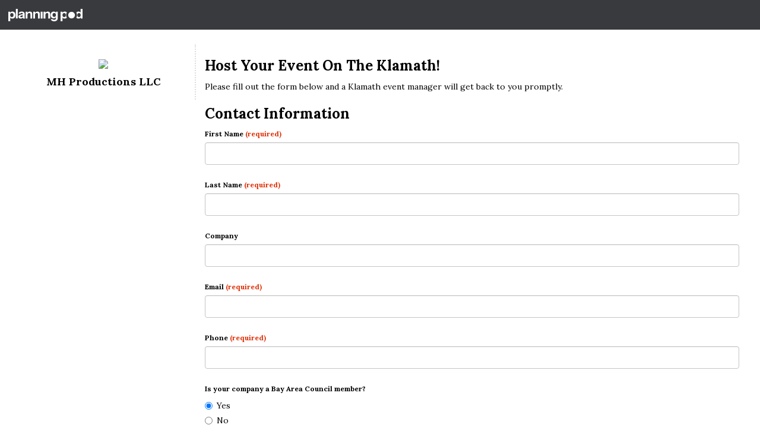

--- FILE ---
content_type: text/html;charset=UTF-8
request_url: https://app2.planningpod.com/index.cfm?fuseaction=leads.interestForm&ssid=eyJWRVJTSU9OIjoic2hhcmUiLCJVVUlEIjoiQkFDRkVBRDYtRDg2NC1DNUU5LTI1MzAwRjYyNjEyQUUzM0QifQ==
body_size: 4617
content:

        






<!doctype html>
<html lang=en>
<head>
<title>Planning Pod - Event Management Software</title>
<meta http-equiv="Content-Type" content="text/html; charset=utf-8" />
<meta name="viewport" content="width=device-width, initial-scale=1, maximum-scale=1, minimum-scale=1">
<link rel="icon" type="image/png" href="../_assets/brand/favicon/favicon-96x96.png" sizes="96x96" />
<link rel="icon" type="image/svg+xml" href="../_assets/brand/favicon/favicon.svg" />
<link rel="shortcut icon" href="../_assets/brand/favicon/favicon.ico" />
<link rel="apple-touch-icon" sizes="180x180" href="../_assets/brand/favicon/apple-touch-icon.png" />
<link rel="manifest" href="../_assets/brand/favicon/site.webmanifest" />
<link rel="stylesheet" type="text/css" href="../_assets/css/app.css?v=2.1.1">
<link rel="stylesheet" type="text/css" href="../_assets/css/main.css" />
<link rel="stylesheet" type="text/css" href="https://d1vpukrd9uvxxk.cloudfront.net/includes/js/plugins/kendoui.2020.3.915/styles/kendo.common-fiori.min.css" />
<link rel="stylesheet" type="text/css" href="https://d1vpukrd9uvxxk.cloudfront.net/includes/js/plugins/kendoui.2020.3.915/styles/kendo.fiori.min.css" />
<script src="https://kit.fontawesome.com/e0d21b37c6.js" crossorigin="anonymous"></script>
<script src="https://code.jquery.com/jquery-3.5.1.min.js" integrity="sha256-9/aliU8dGd2tb6OSsuzixeV4y/faTqgFtohetphbbj0=" crossorigin="anonymous"></script>
<script type="text/javascript" src="https://maxcdn.bootstrapcdn.com/bootstrap/3.3.7/js/bootstrap.min.js"></script>
<script type="text/javascript" src="https://d1vpukrd9uvxxk.cloudfront.net/includes/js/plugins/kendoui.2020.3.915/js/kendo.all.min.js"></script>
<script type="text/javascript" src="https://d1vpukrd9uvxxk.cloudfront.net/includes/js/plugins/kendoui.2020.3.915/js/cultures/kendo.culture.en-US.min.js"></script>
<script type="text/javascript" src="https://d1vpukrd9uvxxk.cloudfront.net/includes/js/plugins/kendoui.2020.3.915/js/cultures/kendo.culture.en-GB.min.js"></script>
<script src='https://www.google.com/recaptcha/api.js'></script>
<style>
/* set font style */
body {font-family:"Lora",serif}
/* set title style */
h1, h2, h3, h4 {font-family:"Lora",serif}
</style>
</head>
<body >
<div id="global-error" class="tint-danger-bg text-danger" style="position:fixed;top:0;left:0;right:0;z-index:9999;padding:20px 0 20px 0;display:none;box-shadow: 0 20px 27px 0 rgba(0, 0, 0, 0.05);">
<div class="container">
<div class="row">
<div class="col-md-12 text-center font-bold">
<i class="fal fa-exclamation-triangle fa-2x"></i><br /><br />
There was an error loading this content. If the issue persists, please reach out to <a href="mailto:support@planningpod.com">support@planningpod.com</a> for additional help.
</div>
</div>
</div>
</div>
<div class="userAlertWrapper" id="saveAlert" style="display:none;"><i class="fa fa-check-circle"></i>&nbsp;Saved</div>
<div class="userAlertWrapper" id="deleteAlert" style="display:none;"><i class="fal fa-trash"></i>&nbsp;Deleted</div>
<div class="userAlertWrapper" id="errorAlert" style="display:none;"><i class='fa fa-exclamation-triangle'></i>&nbsp;Error</div>
<div class="userAlertWrapper" id="feedbackAlert" style="display:none;"><i class="fa fa-spinner fa-spin"></i>&nbsp;Generating...</div>
<div class="userAlertWrapper" id="emailSentAlert" style="display:none;"><i class="fa fa-envelope"></i>&nbsp;Email Sent</div>
<div class="userAlertWrapper" id="workingAlert" style="display:none;"><i class="fa fa-spinner fa-spin"></i>&nbsp;Still Working</div>
<div class="messageIndicator bold" id="loadingIndicator" style="display:none; left:45%; background-color:#000; color:#FFF; width:250px; height:35px; text-align:center;"><span style="padding-top:5px;">LOADING</span></div>
<div style="position:fixed;left:0;right:0;top:0;z-index:1040;padding:1em;background-color:#393A3D">
<img style="width:125px;" src="../_assets/brand/logo/PlanningPod-Logo-White.svg" alt="Planning Pod" />
</div>
<div class="container-fluid" id="bodyContent" style="margin-top:60px;">
<div class="row">
<div class="col-md-4 col-lg-3 text-center margin-bottom-2em padding-1em" style="border-right:dotted 2px #ddd;">
<div>
<div class="margin-top-Halfem">
<img src="https://d38k609s96gn1e.cloudfront.net/2075352/docs/KlamathLogoMain.jpg" border="0" style="max-width:125px;" />
</div>
<div class="h4 font-bold margin-top-1em" style="margin-bottom:5px;">MH Productions LLC</div>
</div>
</div>
<div class="col-md-8 col-lg-9">
<span id="pp-interest-form-container">
<form id="pp-interest-form">
<input type="hidden" name="id" value="768">
<input type="hidden" name="subscriberid" value="2075352">
<input type="hidden" name="formVersion" value="share">
<input type="hidden" name="dateFormat" value="mm/dd/yyyy" />
<input type="hidden" name="timeFormat" value="h:mm tt" />
<input type="hidden" name="timezone" value="America/Los_Angeles" />
<input type="hidden" name="panelids" value="7168,7169,7170,7171,7176,7185,7172,7173,7175,7177,44349" />
<input type="hidden" name="templateListID" value="" />
<div class="h3 font-bold">Host Your Event On The Klamath!</div>
<p class="custom-body">Please fill out the form below and a Klamath event manager will get back to you promptly.</p>
<div class="h3 font-bold">Contact Information</div>
<input type="hidden" name="contactOption" value="new" />
<div class="custom-label font-bold margin-bottom-Halfem small">
First Name <span class="text-danger">(required)</span>
</div>
<div class="form-group">
<input type="text" name="firstname-7171" class="form-control custom-corner-radius-all is-required" required validationMessage="Required">
<span class="k-invalid-msg" data-for="firstname-7171"></span>
</div>
<div class="custom-label font-bold margin-bottom-Halfem small">
Last Name <span class="text-danger">(required)</span>
</div>
<div class="form-group">
<input type="text" name="lastname-7171" class="form-control custom-corner-radius-all is-required" required validationMessage="Required">
<span class="k-invalid-msg" data-for="lastname-7171"></span>
</div>
<div class="custom-label font-bold margin-bottom-Halfem small">
Company
</div>
<div class="form-group">
<input type="text" name="company-7171" class="form-control custom-corner-radius-all " >
<span class="k-invalid-msg" data-for="company-7171"></span>
</div>
<div class="custom-label font-bold margin-bottom-Halfem small">
Email <span class="text-danger">(required)</span>
</div>
<div class="form-group">
<input type="email" name="email-7171" class="form-control custom-corner-radius-all is-required" required validationMessage="Required and/or not a valid email">
<span class="k-invalid-msg" data-for="email-7171"></span>
</div>
<div class="custom-label font-bold margin-bottom-Halfem small">
Phone <span class="text-danger">(required)</span>
</div>
<div class="form-group">
<input type="text" name="phone-7171" class="form-control custom-corner-radius-all is-required" required validationMessage="Required">
<span class="k-invalid-msg" data-for="phone-7171"></span>
</div>
<div class="form-group">
<div class="custom-label font-bold margin-bottom-Halfem small">
Is your company a Bay Area Council member?
</div>
<input type="hidden" name="label-7176" value="Is your company a Bay Area Council member?">
<div class="radio">
<label>
<input name="answer-7176" value="Yes" type="radio" checked> <span class="custom-label">Yes</span>
</label>
</div>
<div class="radio">
<label>
<input name="answer-7176" value="No" type="radio" > <span class="custom-label">No</span>
</label>
</div>
<div class="radio">
<label>
<input name="answer-7176" value="I don't know" type="radio" > <span class="custom-label">I don't know</span>
</label>
</div>
</div>
<div class="form-group">
<div class="custom-label font-bold margin-bottom-Halfem small">
Is your company a registered not-for-profit?
</div>
<input type="hidden" name="label-7185" value="Is your company a registered not-for-profit?">
<div class="radio">
<label>
<input name="answer-7185" value="Yes" type="radio" checked> <span class="custom-label">Yes</span>
</label>
</div>
<div class="radio">
<label>
<input name="answer-7185" value="No" type="radio" > <span class="custom-label">No</span>
</label>
</div>
<div class="radio">
<label>
<input name="answer-7185" value="I don't know" type="radio" > <span class="custom-label">I don't know</span>
</label>
</div>
</div>
<div class="h3 font-bold">Event Information</div>
<div class="form-group">
<div class="custom-label font-bold margin-bottom-Halfem small">
Event Name <span class="text-danger">(required)</span>
</div>
<input type="text" name="eventName-7173" class="form-control custom-corner-radius-all" required validationMessage="Required">
<span class="k-invalid-msg" data-for="eventName-7173"></span>
</div>
<div class="form-group">
<div class="custom-label font-bold margin-bottom-Halfem small">
Event Type
</div>
<select name="eventType-7173" class="form-control custom-corner-radius-all" >
<option value="">- Select -</option>
<option value="23398">Awards or Recognition</option>
<option value="23399">Class or Course</option>
<option value="23402">Conference</option>
<option value="23404">Dinner/Gala</option>
<option value="23405">Exhibition or Tradeshow</option>
<option value="23408">Fundraiser</option>
<option value="23409">Luncheon</option>
<option value="23410">Meeting</option>
<option value="23411">Networking</option>
<option value="23414">Offsite</option>
<option value="23419">Other</option>
<option value="23412">Party or Celebration</option>
<option value="23413">Promotional (Launch or Signing)</option>
<option value="48997">Reception</option>
<option value="23415">Seminar or Workshop</option>
<option value="23416">Tasting</option>
</select>
<span class="k-invalid-msg" data-for="eventType-7173"></span>
</div>
<div class="custom-label font-bold margin-bottom-Halfem small">
Preferred Event Date <span class="text-danger">(required)</span>
</div>
<div class="form-group">
<input type="text" name="startdate-7175" style="width:100%" class="datepicker-3004 dateValidator" required validationMessage="Required and/or incorrect format (e.g., mm/dd/yyyy or dd/mm/yyyy)" />
<span class="k-invalid-msg" data-for="startdate-7175"></span>
<script>
$(function() {
// datepicker
$(".datepicker-3004").kendoDatePicker({
culture: "en-US",
format: "MM/dd/yyyy"
});
$(".k-datepicker").find('span').find('input').prop("readonly", true);
});
</script>
</div>
<div class="custom-label font-bold margin-bottom-Halfem small">
Preferred Start Time <span class="text-danger">(required)</span>
</div>
<div class="form-group">
<input type="text" name="starttime-7175" style="width:100%" class="time-3005 timeValidator" required validationMessage="Required and/or incorrect format (e.g., 11:30 AM)" />
<span class="k-invalid-msg" data-for="starttime-7175"></span>
<script>
// timepicker
$(function() {
$(".time-3005").kendoTimePicker({
culture: "en-US",
interval: 30
});
});
</script>
</div>
<div class="custom-label font-bold margin-bottom-Halfem small">
Preferred End Time <span class="text-danger">(required)</span>
</div>
<div class="form-group">
<input type="text" name="endtime-7175" style="width:100%" class="time-3007 timeValidator" required validationMessage="Required and/or incorrect format (e.g., 11:30 AM)" />
<span class="k-invalid-msg" data-for="endtime-7175"></span>
<script>
// timepicker
$(function() {
$(".time-3007").kendoTimePicker({
culture: "en-US",
interval: 30
});
});
</script>
</div>
<div class="form-group">
<div class="custom-label font-bold margin-bottom-Halfem small">
Estimated Headcount <span class="text-danger">(required)</span>
</div>
<div class="input-group">
<input type="number" name="headcount-7177" class="form-control custom-corner-radius-left" required validationMessage="Required">
<span class="input-group-addon custom-corner-radius-right">people</span>
</div>
<span class="k-invalid-msg" data-for="headcount-7177"></span>
</div>
<div class="form-group">
<div class="custom-label font-bold margin-bottom-Halfem small">
How did you find out about The Klamath? <span class="text-danger">(required)</span>
</div>
<input type="hidden" name="label-44349" value="How did you find out about The Klamath?">
<div class="checkbox">
<label>
<input name="answer-44349" value="Google / Search / Online Forum" type="checkbox" class="checkbox-group" validationMessage="Required"> <span class="custom-label">Google / Search / Online Forum</span>
</label>
</div>
<div class="checkbox">
<label>
<input name="answer-44349" value="Social (Instagram / Facebook etc.)" type="checkbox" class="checkbox-group" validationMessage="Required"> <span class="custom-label">Social (Instagram / Facebook etc.)</span>
</label>
</div>
<div class="checkbox">
<label>
<input name="answer-44349" value="Bay Area Council Communications" type="checkbox" class="checkbox-group" validationMessage="Required"> <span class="custom-label">Bay Area Council Communications</span>
</label>
</div>
<div class="checkbox">
<label>
<input name="answer-44349" value="SFUVA" type="checkbox" class="checkbox-group" validationMessage="Required"> <span class="custom-label">SFUVA</span>
</label>
</div>
<div class="checkbox">
<label>
<input name="answer-44349" value="Klamath Communications" type="checkbox" class="checkbox-group" validationMessage="Required"> <span class="custom-label">Klamath Communications</span>
</label>
</div>
<div class="checkbox">
<label>
<input name="answer-44349" value="Attended A Previous Event" type="checkbox" class="checkbox-group" validationMessage="Required"> <span class="custom-label">Attended A Previous Event</span>
</label>
</div>
<div class="checkbox">
<label>
<input name="answer-44349" value="Colleague / Friend's Recommendation" type="checkbox" class="checkbox-group" validationMessage="Required"> <span class="custom-label">Colleague / Friend's Recommendation</span>
</label>
</div>
<span class="k-invalid-msg" data-for="answer-44349"></span>
</div>
<div class="row">
<div class="col-md-12">
<div style="margin-bottom:1em; margin-top:1em;">
<div class="g-recaptcha" data-sitekey="6LckARATAAAAAH0wrfUc6-77Z5A61NMG2zTHibH-" data-size="normal"></div>
</div>
</div>
</div>
<div class="row">
<div class="col-md-12">
<button type="button" class="btn btn-success btn-lg" id="pp-submit-btn">Submit</button>
</div>
</div>
</form>
</span>
<span id="pp-submission-container" style="display:none;">
<div class="alert alert-success">
Thank you for inquiring about the historic Klamath. We will respond to you very soon.
</div>
</span>
<script>
$(function() {
// Editor
$('.longAnswerPreview').kendoEditor({
encoded: false,
tools: [
"bold",
"italic",
"underline",
"insertUnorderedList",
"insertOrderedList",
"createLink",
"unlink"
]
});
//kendo validation
var validator = $("#pp-interest-form").kendoValidator({
validateOnBlur: false,
errorTemplate: "<div class='alert alert-danger'><i class='fal fa-exclamation-triangle'</i>&nbsp;#=message#</span>",
rules: {
dateValidate: function(input){
if(input.hasClass('dateValidator') && input[0].value.length){
var bits = input[0].value.split('/');
var d = new Date(bits[2], bits[0]-1, bits[1]);
if(bits[2] < 2038 && bits[2] >= 1971){
return d && (d.getMonth() + 1) == bits[0] && d.getDate() == Number(bits[1]);
} else {
return false;
}
}
return true;
},
timeValidate: function(input){
if(input.hasClass('timeValidator') && input[0].value.length){
var regex = /^(0?[1-9]|1[012]):([0-5]\d)\s?(?: AM| PM| am| pm)$/;
if(input[0].value.match(regex)){
return 1;
} else {
return 0;
}
}
return true;
},
checkboxValidate: function(input){
if (input.hasClass('checkbox-group')) {
var grouping = input.attr('name');
var checked = 0;
$('input[name='+grouping+']').each(function() {
if ($(this).is(':checked')) {
checked = 1;
}
});
if(checked === 1){
return true;
} else {
return false;
}
}
return true;
}
}
}).data("kendoValidator");
//re-enable submit button on load
$('#pp-submit-btn').prop('disabled',false);
$('#pp-submit-btn').click(function() {
$(".k-datepicker").find('span').find('input').prop("readonly", false);
if(validator.validate()){
$(this).prop('disabled',true);
//reset reCaptcha name to remove hyphens (won't work in CF)
$('textarea[name="g-recaptcha-response"]').attr('name','gRecaptchaResponse');
var formData = $('#pp-interest-form').serialize();
$.ajax({
type: "post",
url: '/?fuseaction=leads.submitInterestForm',
data: formData,
dataType: 'json',
success: function(data){
if ( data[0].recaptcha == 'no') {
grecaptcha.reset();
$('#pp-submit-btn').prop('disabled',false);
alert('The reCaptcha was not valid. Please try again.');
} else {
$('#pp-interest-form-container').hide();
$('#pp-submission-container').show();
}
}, error: function() {
$('#pp-interest-form-container').hide();
$('#pp-submission-container').show();
}
});
} else {
$(".k-datepicker").find('span').find('input').prop("readonly", true);
}
});
});
</script>
</div>
</div>
</div>
<span id="modal-wrapper" style="display:none;"></span>
<script type="text/javascript">
function indicatorMessage(type){
$('#'+type+'Alert').show();
$('#'+type+'Alert').delay(2000).fadeOut('slow');
}
$(function(){
var loadingTimeout;
$(document).ajaxStart(function(){
loadingTimeout = setTimeout(function(){
$('#workingAlert').show();
}, 2000);
}).ajaxStop(function(){
clearTimeout(loadingTimeout);
$('#workingAlert').hide();
});
$(document).ajaxError(function(){
$('#global-error').delay(1000).show();
$('#global-error').delay(4000).fadeOut('slow');
$('#errorAlert').delay(2000).show();
$('#errorAlert').delay(2000).fadeOut('slow');
});
//load modals
$('#bodyContent').on('click','.loadModal', function(){
$('.modal').modal('hide');
var obj = $(this);
if(!obj.hasClass('clicked')){
obj.addClass('clicked');
$('#modal-wrapper').load('/?fuseaction='+obj.attr('data-location'),function(){
obj.removeClass('clicked');
$('#modal-wrapper').show();
$('#currentForm').modal({
backdrop: 'static',
keyboard: false
});
$('.open').removeClass('open');
});
}
return false;
});
});
</script>
</body>
</html>


--- FILE ---
content_type: text/html; charset=utf-8
request_url: https://www.google.com/recaptcha/api2/anchor?ar=1&k=6LckARATAAAAAH0wrfUc6-77Z5A61NMG2zTHibH-&co=aHR0cHM6Ly9hcHAyLnBsYW5uaW5ncG9kLmNvbTo0NDM.&hl=en&v=PoyoqOPhxBO7pBk68S4YbpHZ&size=normal&anchor-ms=20000&execute-ms=30000&cb=wgdofzpv8m8g
body_size: 49124
content:
<!DOCTYPE HTML><html dir="ltr" lang="en"><head><meta http-equiv="Content-Type" content="text/html; charset=UTF-8">
<meta http-equiv="X-UA-Compatible" content="IE=edge">
<title>reCAPTCHA</title>
<style type="text/css">
/* cyrillic-ext */
@font-face {
  font-family: 'Roboto';
  font-style: normal;
  font-weight: 400;
  font-stretch: 100%;
  src: url(//fonts.gstatic.com/s/roboto/v48/KFO7CnqEu92Fr1ME7kSn66aGLdTylUAMa3GUBHMdazTgWw.woff2) format('woff2');
  unicode-range: U+0460-052F, U+1C80-1C8A, U+20B4, U+2DE0-2DFF, U+A640-A69F, U+FE2E-FE2F;
}
/* cyrillic */
@font-face {
  font-family: 'Roboto';
  font-style: normal;
  font-weight: 400;
  font-stretch: 100%;
  src: url(//fonts.gstatic.com/s/roboto/v48/KFO7CnqEu92Fr1ME7kSn66aGLdTylUAMa3iUBHMdazTgWw.woff2) format('woff2');
  unicode-range: U+0301, U+0400-045F, U+0490-0491, U+04B0-04B1, U+2116;
}
/* greek-ext */
@font-face {
  font-family: 'Roboto';
  font-style: normal;
  font-weight: 400;
  font-stretch: 100%;
  src: url(//fonts.gstatic.com/s/roboto/v48/KFO7CnqEu92Fr1ME7kSn66aGLdTylUAMa3CUBHMdazTgWw.woff2) format('woff2');
  unicode-range: U+1F00-1FFF;
}
/* greek */
@font-face {
  font-family: 'Roboto';
  font-style: normal;
  font-weight: 400;
  font-stretch: 100%;
  src: url(//fonts.gstatic.com/s/roboto/v48/KFO7CnqEu92Fr1ME7kSn66aGLdTylUAMa3-UBHMdazTgWw.woff2) format('woff2');
  unicode-range: U+0370-0377, U+037A-037F, U+0384-038A, U+038C, U+038E-03A1, U+03A3-03FF;
}
/* math */
@font-face {
  font-family: 'Roboto';
  font-style: normal;
  font-weight: 400;
  font-stretch: 100%;
  src: url(//fonts.gstatic.com/s/roboto/v48/KFO7CnqEu92Fr1ME7kSn66aGLdTylUAMawCUBHMdazTgWw.woff2) format('woff2');
  unicode-range: U+0302-0303, U+0305, U+0307-0308, U+0310, U+0312, U+0315, U+031A, U+0326-0327, U+032C, U+032F-0330, U+0332-0333, U+0338, U+033A, U+0346, U+034D, U+0391-03A1, U+03A3-03A9, U+03B1-03C9, U+03D1, U+03D5-03D6, U+03F0-03F1, U+03F4-03F5, U+2016-2017, U+2034-2038, U+203C, U+2040, U+2043, U+2047, U+2050, U+2057, U+205F, U+2070-2071, U+2074-208E, U+2090-209C, U+20D0-20DC, U+20E1, U+20E5-20EF, U+2100-2112, U+2114-2115, U+2117-2121, U+2123-214F, U+2190, U+2192, U+2194-21AE, U+21B0-21E5, U+21F1-21F2, U+21F4-2211, U+2213-2214, U+2216-22FF, U+2308-230B, U+2310, U+2319, U+231C-2321, U+2336-237A, U+237C, U+2395, U+239B-23B7, U+23D0, U+23DC-23E1, U+2474-2475, U+25AF, U+25B3, U+25B7, U+25BD, U+25C1, U+25CA, U+25CC, U+25FB, U+266D-266F, U+27C0-27FF, U+2900-2AFF, U+2B0E-2B11, U+2B30-2B4C, U+2BFE, U+3030, U+FF5B, U+FF5D, U+1D400-1D7FF, U+1EE00-1EEFF;
}
/* symbols */
@font-face {
  font-family: 'Roboto';
  font-style: normal;
  font-weight: 400;
  font-stretch: 100%;
  src: url(//fonts.gstatic.com/s/roboto/v48/KFO7CnqEu92Fr1ME7kSn66aGLdTylUAMaxKUBHMdazTgWw.woff2) format('woff2');
  unicode-range: U+0001-000C, U+000E-001F, U+007F-009F, U+20DD-20E0, U+20E2-20E4, U+2150-218F, U+2190, U+2192, U+2194-2199, U+21AF, U+21E6-21F0, U+21F3, U+2218-2219, U+2299, U+22C4-22C6, U+2300-243F, U+2440-244A, U+2460-24FF, U+25A0-27BF, U+2800-28FF, U+2921-2922, U+2981, U+29BF, U+29EB, U+2B00-2BFF, U+4DC0-4DFF, U+FFF9-FFFB, U+10140-1018E, U+10190-1019C, U+101A0, U+101D0-101FD, U+102E0-102FB, U+10E60-10E7E, U+1D2C0-1D2D3, U+1D2E0-1D37F, U+1F000-1F0FF, U+1F100-1F1AD, U+1F1E6-1F1FF, U+1F30D-1F30F, U+1F315, U+1F31C, U+1F31E, U+1F320-1F32C, U+1F336, U+1F378, U+1F37D, U+1F382, U+1F393-1F39F, U+1F3A7-1F3A8, U+1F3AC-1F3AF, U+1F3C2, U+1F3C4-1F3C6, U+1F3CA-1F3CE, U+1F3D4-1F3E0, U+1F3ED, U+1F3F1-1F3F3, U+1F3F5-1F3F7, U+1F408, U+1F415, U+1F41F, U+1F426, U+1F43F, U+1F441-1F442, U+1F444, U+1F446-1F449, U+1F44C-1F44E, U+1F453, U+1F46A, U+1F47D, U+1F4A3, U+1F4B0, U+1F4B3, U+1F4B9, U+1F4BB, U+1F4BF, U+1F4C8-1F4CB, U+1F4D6, U+1F4DA, U+1F4DF, U+1F4E3-1F4E6, U+1F4EA-1F4ED, U+1F4F7, U+1F4F9-1F4FB, U+1F4FD-1F4FE, U+1F503, U+1F507-1F50B, U+1F50D, U+1F512-1F513, U+1F53E-1F54A, U+1F54F-1F5FA, U+1F610, U+1F650-1F67F, U+1F687, U+1F68D, U+1F691, U+1F694, U+1F698, U+1F6AD, U+1F6B2, U+1F6B9-1F6BA, U+1F6BC, U+1F6C6-1F6CF, U+1F6D3-1F6D7, U+1F6E0-1F6EA, U+1F6F0-1F6F3, U+1F6F7-1F6FC, U+1F700-1F7FF, U+1F800-1F80B, U+1F810-1F847, U+1F850-1F859, U+1F860-1F887, U+1F890-1F8AD, U+1F8B0-1F8BB, U+1F8C0-1F8C1, U+1F900-1F90B, U+1F93B, U+1F946, U+1F984, U+1F996, U+1F9E9, U+1FA00-1FA6F, U+1FA70-1FA7C, U+1FA80-1FA89, U+1FA8F-1FAC6, U+1FACE-1FADC, U+1FADF-1FAE9, U+1FAF0-1FAF8, U+1FB00-1FBFF;
}
/* vietnamese */
@font-face {
  font-family: 'Roboto';
  font-style: normal;
  font-weight: 400;
  font-stretch: 100%;
  src: url(//fonts.gstatic.com/s/roboto/v48/KFO7CnqEu92Fr1ME7kSn66aGLdTylUAMa3OUBHMdazTgWw.woff2) format('woff2');
  unicode-range: U+0102-0103, U+0110-0111, U+0128-0129, U+0168-0169, U+01A0-01A1, U+01AF-01B0, U+0300-0301, U+0303-0304, U+0308-0309, U+0323, U+0329, U+1EA0-1EF9, U+20AB;
}
/* latin-ext */
@font-face {
  font-family: 'Roboto';
  font-style: normal;
  font-weight: 400;
  font-stretch: 100%;
  src: url(//fonts.gstatic.com/s/roboto/v48/KFO7CnqEu92Fr1ME7kSn66aGLdTylUAMa3KUBHMdazTgWw.woff2) format('woff2');
  unicode-range: U+0100-02BA, U+02BD-02C5, U+02C7-02CC, U+02CE-02D7, U+02DD-02FF, U+0304, U+0308, U+0329, U+1D00-1DBF, U+1E00-1E9F, U+1EF2-1EFF, U+2020, U+20A0-20AB, U+20AD-20C0, U+2113, U+2C60-2C7F, U+A720-A7FF;
}
/* latin */
@font-face {
  font-family: 'Roboto';
  font-style: normal;
  font-weight: 400;
  font-stretch: 100%;
  src: url(//fonts.gstatic.com/s/roboto/v48/KFO7CnqEu92Fr1ME7kSn66aGLdTylUAMa3yUBHMdazQ.woff2) format('woff2');
  unicode-range: U+0000-00FF, U+0131, U+0152-0153, U+02BB-02BC, U+02C6, U+02DA, U+02DC, U+0304, U+0308, U+0329, U+2000-206F, U+20AC, U+2122, U+2191, U+2193, U+2212, U+2215, U+FEFF, U+FFFD;
}
/* cyrillic-ext */
@font-face {
  font-family: 'Roboto';
  font-style: normal;
  font-weight: 500;
  font-stretch: 100%;
  src: url(//fonts.gstatic.com/s/roboto/v48/KFO7CnqEu92Fr1ME7kSn66aGLdTylUAMa3GUBHMdazTgWw.woff2) format('woff2');
  unicode-range: U+0460-052F, U+1C80-1C8A, U+20B4, U+2DE0-2DFF, U+A640-A69F, U+FE2E-FE2F;
}
/* cyrillic */
@font-face {
  font-family: 'Roboto';
  font-style: normal;
  font-weight: 500;
  font-stretch: 100%;
  src: url(//fonts.gstatic.com/s/roboto/v48/KFO7CnqEu92Fr1ME7kSn66aGLdTylUAMa3iUBHMdazTgWw.woff2) format('woff2');
  unicode-range: U+0301, U+0400-045F, U+0490-0491, U+04B0-04B1, U+2116;
}
/* greek-ext */
@font-face {
  font-family: 'Roboto';
  font-style: normal;
  font-weight: 500;
  font-stretch: 100%;
  src: url(//fonts.gstatic.com/s/roboto/v48/KFO7CnqEu92Fr1ME7kSn66aGLdTylUAMa3CUBHMdazTgWw.woff2) format('woff2');
  unicode-range: U+1F00-1FFF;
}
/* greek */
@font-face {
  font-family: 'Roboto';
  font-style: normal;
  font-weight: 500;
  font-stretch: 100%;
  src: url(//fonts.gstatic.com/s/roboto/v48/KFO7CnqEu92Fr1ME7kSn66aGLdTylUAMa3-UBHMdazTgWw.woff2) format('woff2');
  unicode-range: U+0370-0377, U+037A-037F, U+0384-038A, U+038C, U+038E-03A1, U+03A3-03FF;
}
/* math */
@font-face {
  font-family: 'Roboto';
  font-style: normal;
  font-weight: 500;
  font-stretch: 100%;
  src: url(//fonts.gstatic.com/s/roboto/v48/KFO7CnqEu92Fr1ME7kSn66aGLdTylUAMawCUBHMdazTgWw.woff2) format('woff2');
  unicode-range: U+0302-0303, U+0305, U+0307-0308, U+0310, U+0312, U+0315, U+031A, U+0326-0327, U+032C, U+032F-0330, U+0332-0333, U+0338, U+033A, U+0346, U+034D, U+0391-03A1, U+03A3-03A9, U+03B1-03C9, U+03D1, U+03D5-03D6, U+03F0-03F1, U+03F4-03F5, U+2016-2017, U+2034-2038, U+203C, U+2040, U+2043, U+2047, U+2050, U+2057, U+205F, U+2070-2071, U+2074-208E, U+2090-209C, U+20D0-20DC, U+20E1, U+20E5-20EF, U+2100-2112, U+2114-2115, U+2117-2121, U+2123-214F, U+2190, U+2192, U+2194-21AE, U+21B0-21E5, U+21F1-21F2, U+21F4-2211, U+2213-2214, U+2216-22FF, U+2308-230B, U+2310, U+2319, U+231C-2321, U+2336-237A, U+237C, U+2395, U+239B-23B7, U+23D0, U+23DC-23E1, U+2474-2475, U+25AF, U+25B3, U+25B7, U+25BD, U+25C1, U+25CA, U+25CC, U+25FB, U+266D-266F, U+27C0-27FF, U+2900-2AFF, U+2B0E-2B11, U+2B30-2B4C, U+2BFE, U+3030, U+FF5B, U+FF5D, U+1D400-1D7FF, U+1EE00-1EEFF;
}
/* symbols */
@font-face {
  font-family: 'Roboto';
  font-style: normal;
  font-weight: 500;
  font-stretch: 100%;
  src: url(//fonts.gstatic.com/s/roboto/v48/KFO7CnqEu92Fr1ME7kSn66aGLdTylUAMaxKUBHMdazTgWw.woff2) format('woff2');
  unicode-range: U+0001-000C, U+000E-001F, U+007F-009F, U+20DD-20E0, U+20E2-20E4, U+2150-218F, U+2190, U+2192, U+2194-2199, U+21AF, U+21E6-21F0, U+21F3, U+2218-2219, U+2299, U+22C4-22C6, U+2300-243F, U+2440-244A, U+2460-24FF, U+25A0-27BF, U+2800-28FF, U+2921-2922, U+2981, U+29BF, U+29EB, U+2B00-2BFF, U+4DC0-4DFF, U+FFF9-FFFB, U+10140-1018E, U+10190-1019C, U+101A0, U+101D0-101FD, U+102E0-102FB, U+10E60-10E7E, U+1D2C0-1D2D3, U+1D2E0-1D37F, U+1F000-1F0FF, U+1F100-1F1AD, U+1F1E6-1F1FF, U+1F30D-1F30F, U+1F315, U+1F31C, U+1F31E, U+1F320-1F32C, U+1F336, U+1F378, U+1F37D, U+1F382, U+1F393-1F39F, U+1F3A7-1F3A8, U+1F3AC-1F3AF, U+1F3C2, U+1F3C4-1F3C6, U+1F3CA-1F3CE, U+1F3D4-1F3E0, U+1F3ED, U+1F3F1-1F3F3, U+1F3F5-1F3F7, U+1F408, U+1F415, U+1F41F, U+1F426, U+1F43F, U+1F441-1F442, U+1F444, U+1F446-1F449, U+1F44C-1F44E, U+1F453, U+1F46A, U+1F47D, U+1F4A3, U+1F4B0, U+1F4B3, U+1F4B9, U+1F4BB, U+1F4BF, U+1F4C8-1F4CB, U+1F4D6, U+1F4DA, U+1F4DF, U+1F4E3-1F4E6, U+1F4EA-1F4ED, U+1F4F7, U+1F4F9-1F4FB, U+1F4FD-1F4FE, U+1F503, U+1F507-1F50B, U+1F50D, U+1F512-1F513, U+1F53E-1F54A, U+1F54F-1F5FA, U+1F610, U+1F650-1F67F, U+1F687, U+1F68D, U+1F691, U+1F694, U+1F698, U+1F6AD, U+1F6B2, U+1F6B9-1F6BA, U+1F6BC, U+1F6C6-1F6CF, U+1F6D3-1F6D7, U+1F6E0-1F6EA, U+1F6F0-1F6F3, U+1F6F7-1F6FC, U+1F700-1F7FF, U+1F800-1F80B, U+1F810-1F847, U+1F850-1F859, U+1F860-1F887, U+1F890-1F8AD, U+1F8B0-1F8BB, U+1F8C0-1F8C1, U+1F900-1F90B, U+1F93B, U+1F946, U+1F984, U+1F996, U+1F9E9, U+1FA00-1FA6F, U+1FA70-1FA7C, U+1FA80-1FA89, U+1FA8F-1FAC6, U+1FACE-1FADC, U+1FADF-1FAE9, U+1FAF0-1FAF8, U+1FB00-1FBFF;
}
/* vietnamese */
@font-face {
  font-family: 'Roboto';
  font-style: normal;
  font-weight: 500;
  font-stretch: 100%;
  src: url(//fonts.gstatic.com/s/roboto/v48/KFO7CnqEu92Fr1ME7kSn66aGLdTylUAMa3OUBHMdazTgWw.woff2) format('woff2');
  unicode-range: U+0102-0103, U+0110-0111, U+0128-0129, U+0168-0169, U+01A0-01A1, U+01AF-01B0, U+0300-0301, U+0303-0304, U+0308-0309, U+0323, U+0329, U+1EA0-1EF9, U+20AB;
}
/* latin-ext */
@font-face {
  font-family: 'Roboto';
  font-style: normal;
  font-weight: 500;
  font-stretch: 100%;
  src: url(//fonts.gstatic.com/s/roboto/v48/KFO7CnqEu92Fr1ME7kSn66aGLdTylUAMa3KUBHMdazTgWw.woff2) format('woff2');
  unicode-range: U+0100-02BA, U+02BD-02C5, U+02C7-02CC, U+02CE-02D7, U+02DD-02FF, U+0304, U+0308, U+0329, U+1D00-1DBF, U+1E00-1E9F, U+1EF2-1EFF, U+2020, U+20A0-20AB, U+20AD-20C0, U+2113, U+2C60-2C7F, U+A720-A7FF;
}
/* latin */
@font-face {
  font-family: 'Roboto';
  font-style: normal;
  font-weight: 500;
  font-stretch: 100%;
  src: url(//fonts.gstatic.com/s/roboto/v48/KFO7CnqEu92Fr1ME7kSn66aGLdTylUAMa3yUBHMdazQ.woff2) format('woff2');
  unicode-range: U+0000-00FF, U+0131, U+0152-0153, U+02BB-02BC, U+02C6, U+02DA, U+02DC, U+0304, U+0308, U+0329, U+2000-206F, U+20AC, U+2122, U+2191, U+2193, U+2212, U+2215, U+FEFF, U+FFFD;
}
/* cyrillic-ext */
@font-face {
  font-family: 'Roboto';
  font-style: normal;
  font-weight: 900;
  font-stretch: 100%;
  src: url(//fonts.gstatic.com/s/roboto/v48/KFO7CnqEu92Fr1ME7kSn66aGLdTylUAMa3GUBHMdazTgWw.woff2) format('woff2');
  unicode-range: U+0460-052F, U+1C80-1C8A, U+20B4, U+2DE0-2DFF, U+A640-A69F, U+FE2E-FE2F;
}
/* cyrillic */
@font-face {
  font-family: 'Roboto';
  font-style: normal;
  font-weight: 900;
  font-stretch: 100%;
  src: url(//fonts.gstatic.com/s/roboto/v48/KFO7CnqEu92Fr1ME7kSn66aGLdTylUAMa3iUBHMdazTgWw.woff2) format('woff2');
  unicode-range: U+0301, U+0400-045F, U+0490-0491, U+04B0-04B1, U+2116;
}
/* greek-ext */
@font-face {
  font-family: 'Roboto';
  font-style: normal;
  font-weight: 900;
  font-stretch: 100%;
  src: url(//fonts.gstatic.com/s/roboto/v48/KFO7CnqEu92Fr1ME7kSn66aGLdTylUAMa3CUBHMdazTgWw.woff2) format('woff2');
  unicode-range: U+1F00-1FFF;
}
/* greek */
@font-face {
  font-family: 'Roboto';
  font-style: normal;
  font-weight: 900;
  font-stretch: 100%;
  src: url(//fonts.gstatic.com/s/roboto/v48/KFO7CnqEu92Fr1ME7kSn66aGLdTylUAMa3-UBHMdazTgWw.woff2) format('woff2');
  unicode-range: U+0370-0377, U+037A-037F, U+0384-038A, U+038C, U+038E-03A1, U+03A3-03FF;
}
/* math */
@font-face {
  font-family: 'Roboto';
  font-style: normal;
  font-weight: 900;
  font-stretch: 100%;
  src: url(//fonts.gstatic.com/s/roboto/v48/KFO7CnqEu92Fr1ME7kSn66aGLdTylUAMawCUBHMdazTgWw.woff2) format('woff2');
  unicode-range: U+0302-0303, U+0305, U+0307-0308, U+0310, U+0312, U+0315, U+031A, U+0326-0327, U+032C, U+032F-0330, U+0332-0333, U+0338, U+033A, U+0346, U+034D, U+0391-03A1, U+03A3-03A9, U+03B1-03C9, U+03D1, U+03D5-03D6, U+03F0-03F1, U+03F4-03F5, U+2016-2017, U+2034-2038, U+203C, U+2040, U+2043, U+2047, U+2050, U+2057, U+205F, U+2070-2071, U+2074-208E, U+2090-209C, U+20D0-20DC, U+20E1, U+20E5-20EF, U+2100-2112, U+2114-2115, U+2117-2121, U+2123-214F, U+2190, U+2192, U+2194-21AE, U+21B0-21E5, U+21F1-21F2, U+21F4-2211, U+2213-2214, U+2216-22FF, U+2308-230B, U+2310, U+2319, U+231C-2321, U+2336-237A, U+237C, U+2395, U+239B-23B7, U+23D0, U+23DC-23E1, U+2474-2475, U+25AF, U+25B3, U+25B7, U+25BD, U+25C1, U+25CA, U+25CC, U+25FB, U+266D-266F, U+27C0-27FF, U+2900-2AFF, U+2B0E-2B11, U+2B30-2B4C, U+2BFE, U+3030, U+FF5B, U+FF5D, U+1D400-1D7FF, U+1EE00-1EEFF;
}
/* symbols */
@font-face {
  font-family: 'Roboto';
  font-style: normal;
  font-weight: 900;
  font-stretch: 100%;
  src: url(//fonts.gstatic.com/s/roboto/v48/KFO7CnqEu92Fr1ME7kSn66aGLdTylUAMaxKUBHMdazTgWw.woff2) format('woff2');
  unicode-range: U+0001-000C, U+000E-001F, U+007F-009F, U+20DD-20E0, U+20E2-20E4, U+2150-218F, U+2190, U+2192, U+2194-2199, U+21AF, U+21E6-21F0, U+21F3, U+2218-2219, U+2299, U+22C4-22C6, U+2300-243F, U+2440-244A, U+2460-24FF, U+25A0-27BF, U+2800-28FF, U+2921-2922, U+2981, U+29BF, U+29EB, U+2B00-2BFF, U+4DC0-4DFF, U+FFF9-FFFB, U+10140-1018E, U+10190-1019C, U+101A0, U+101D0-101FD, U+102E0-102FB, U+10E60-10E7E, U+1D2C0-1D2D3, U+1D2E0-1D37F, U+1F000-1F0FF, U+1F100-1F1AD, U+1F1E6-1F1FF, U+1F30D-1F30F, U+1F315, U+1F31C, U+1F31E, U+1F320-1F32C, U+1F336, U+1F378, U+1F37D, U+1F382, U+1F393-1F39F, U+1F3A7-1F3A8, U+1F3AC-1F3AF, U+1F3C2, U+1F3C4-1F3C6, U+1F3CA-1F3CE, U+1F3D4-1F3E0, U+1F3ED, U+1F3F1-1F3F3, U+1F3F5-1F3F7, U+1F408, U+1F415, U+1F41F, U+1F426, U+1F43F, U+1F441-1F442, U+1F444, U+1F446-1F449, U+1F44C-1F44E, U+1F453, U+1F46A, U+1F47D, U+1F4A3, U+1F4B0, U+1F4B3, U+1F4B9, U+1F4BB, U+1F4BF, U+1F4C8-1F4CB, U+1F4D6, U+1F4DA, U+1F4DF, U+1F4E3-1F4E6, U+1F4EA-1F4ED, U+1F4F7, U+1F4F9-1F4FB, U+1F4FD-1F4FE, U+1F503, U+1F507-1F50B, U+1F50D, U+1F512-1F513, U+1F53E-1F54A, U+1F54F-1F5FA, U+1F610, U+1F650-1F67F, U+1F687, U+1F68D, U+1F691, U+1F694, U+1F698, U+1F6AD, U+1F6B2, U+1F6B9-1F6BA, U+1F6BC, U+1F6C6-1F6CF, U+1F6D3-1F6D7, U+1F6E0-1F6EA, U+1F6F0-1F6F3, U+1F6F7-1F6FC, U+1F700-1F7FF, U+1F800-1F80B, U+1F810-1F847, U+1F850-1F859, U+1F860-1F887, U+1F890-1F8AD, U+1F8B0-1F8BB, U+1F8C0-1F8C1, U+1F900-1F90B, U+1F93B, U+1F946, U+1F984, U+1F996, U+1F9E9, U+1FA00-1FA6F, U+1FA70-1FA7C, U+1FA80-1FA89, U+1FA8F-1FAC6, U+1FACE-1FADC, U+1FADF-1FAE9, U+1FAF0-1FAF8, U+1FB00-1FBFF;
}
/* vietnamese */
@font-face {
  font-family: 'Roboto';
  font-style: normal;
  font-weight: 900;
  font-stretch: 100%;
  src: url(//fonts.gstatic.com/s/roboto/v48/KFO7CnqEu92Fr1ME7kSn66aGLdTylUAMa3OUBHMdazTgWw.woff2) format('woff2');
  unicode-range: U+0102-0103, U+0110-0111, U+0128-0129, U+0168-0169, U+01A0-01A1, U+01AF-01B0, U+0300-0301, U+0303-0304, U+0308-0309, U+0323, U+0329, U+1EA0-1EF9, U+20AB;
}
/* latin-ext */
@font-face {
  font-family: 'Roboto';
  font-style: normal;
  font-weight: 900;
  font-stretch: 100%;
  src: url(//fonts.gstatic.com/s/roboto/v48/KFO7CnqEu92Fr1ME7kSn66aGLdTylUAMa3KUBHMdazTgWw.woff2) format('woff2');
  unicode-range: U+0100-02BA, U+02BD-02C5, U+02C7-02CC, U+02CE-02D7, U+02DD-02FF, U+0304, U+0308, U+0329, U+1D00-1DBF, U+1E00-1E9F, U+1EF2-1EFF, U+2020, U+20A0-20AB, U+20AD-20C0, U+2113, U+2C60-2C7F, U+A720-A7FF;
}
/* latin */
@font-face {
  font-family: 'Roboto';
  font-style: normal;
  font-weight: 900;
  font-stretch: 100%;
  src: url(//fonts.gstatic.com/s/roboto/v48/KFO7CnqEu92Fr1ME7kSn66aGLdTylUAMa3yUBHMdazQ.woff2) format('woff2');
  unicode-range: U+0000-00FF, U+0131, U+0152-0153, U+02BB-02BC, U+02C6, U+02DA, U+02DC, U+0304, U+0308, U+0329, U+2000-206F, U+20AC, U+2122, U+2191, U+2193, U+2212, U+2215, U+FEFF, U+FFFD;
}

</style>
<link rel="stylesheet" type="text/css" href="https://www.gstatic.com/recaptcha/releases/PoyoqOPhxBO7pBk68S4YbpHZ/styles__ltr.css">
<script nonce="4c4tYK26VLuLBgcsQQnBWg" type="text/javascript">window['__recaptcha_api'] = 'https://www.google.com/recaptcha/api2/';</script>
<script type="text/javascript" src="https://www.gstatic.com/recaptcha/releases/PoyoqOPhxBO7pBk68S4YbpHZ/recaptcha__en.js" nonce="4c4tYK26VLuLBgcsQQnBWg">
      
    </script></head>
<body><div id="rc-anchor-alert" class="rc-anchor-alert"></div>
<input type="hidden" id="recaptcha-token" value="[base64]">
<script type="text/javascript" nonce="4c4tYK26VLuLBgcsQQnBWg">
      recaptcha.anchor.Main.init("[\x22ainput\x22,[\x22bgdata\x22,\x22\x22,\[base64]/[base64]/[base64]/[base64]/cjw8ejpyPj4+eil9Y2F0Y2gobCl7dGhyb3cgbDt9fSxIPWZ1bmN0aW9uKHcsdCx6KXtpZih3PT0xOTR8fHc9PTIwOCl0LnZbd10/dC52W3ddLmNvbmNhdCh6KTp0LnZbd109b2Yoeix0KTtlbHNle2lmKHQuYkImJnchPTMxNylyZXR1cm47dz09NjZ8fHc9PTEyMnx8dz09NDcwfHx3PT00NHx8dz09NDE2fHx3PT0zOTd8fHc9PTQyMXx8dz09Njh8fHc9PTcwfHx3PT0xODQ/[base64]/[base64]/[base64]/bmV3IGRbVl0oSlswXSk6cD09Mj9uZXcgZFtWXShKWzBdLEpbMV0pOnA9PTM/bmV3IGRbVl0oSlswXSxKWzFdLEpbMl0pOnA9PTQ/[base64]/[base64]/[base64]/[base64]\x22,\[base64]\x22,\x22w57Du8K2I8KFw5xcw4UhO8KtwqQgwpXDtxR6DAZlwpcTw4fDtsKywr3CrWNQwqtpw4rDnUvDvsOJwr4eUsOBLyjClmE2WG/DrsOqCsKxw4FtZnbChScUSMOLw4zCosKbw7vCmsKjwr3CoMOMEgzCssK2Y8KiwqbCqQhfAcOgw5TCg8Krwp7CllvCh8OWAjZeRsOsC8KqcwpycMOoHh/Cg8KVHBQTw4ARYkVcwrvCmcOGw4rDhsOcTwxRwqIFwpUtw4TDkw8/woAOwofCnsOLSsKjw6jClFbCksKrIRM2esKXw5/[base64]/LHF2w4HCmhcjTkRTLwTCm15Dw4zDgFLCgTzDksK+wpjDjkkswrJAUMObw5DDs8KMwp3DhEsAw41Aw5/[base64]/ChMOgw5gxw6fDgcOYwpEcecK3w6cZwp7ChU7CtsOVwqw/[base64]/DlMO6wocDwpVjA19Hd8Obwo3DhCEPw6zDkcKNRsK3w6HDgcKlwovDiMOlw6zDn8KdwpPCuSDDjEHCnsK6wrpTZMObwoktFVbDt1YGJE7Dm8KFZMKifMO/w4rDlx9vUMKKAWvDusKZWsOUwoFJwpt6wqlAJMKrwq5pW8O/AStDwrt4w7rDvTDDgREGM1HCj0nDmh9ow643wonCh0Qkw6nDmsKfwq0CIXLDi0fDg8K3JVPDhcOxwqgLPcOqwqbChDELw4Ukwo/DnMOgw7g4w6RzPEnClj4Kw5x+wqTDicKFKnPDgmItDnHCk8K8wrIEw4HCsD7DgsOnw5/CicKvNlwew6pPw4IYW8O/bcKGw7jClsKywpDCmMOuw4o+K3rCunFhK21Yw6AmLcKRw5BtwoJnwqnDh8KCQsOpHRLCs1rDnBPCicKqYU48w4PCiMOAel/DondPwq/[base64]/[base64]/DqMOGIMKqw7/CrzQ+ZsKOE2jCnknCkTsTw4lDw4LCoQnDiXjDiXjCuFVHdMOiAMKVAcOJf0TDo8Ocwptlw6jDv8Ozwp/[base64]/[base64]/w7cCw5UGBDoUHFnCncKrR3/[base64]/ClybDmns1w7bDhcKQwrxTTMKdDWLCpMOTeljCphFTw79VwrsYHA3CvkQmw6vCrcK4wo9rw6QCwofCikdjZcONwocfwqRQwrEmcS3CkUDDjSZYw7/CsMKtw6fComACwplgMwTDjCXDmMKKeMOCwprDkivCpsOtwpIuwqcewpVrKlfCoFAecsOUwpgxFWTDkMKDwqNxw50iNsKtVMKvH1JSwrRsw4dSw6wrw45Ew5MRwpLDr8KAMcO5QcO+wqY+R8K/d8KFwq9zwoPCscOJwpzDjUfDqsOnTTgDfMKew5XDn8OBG8O5wp7CskIKw44Mw51Iwr3DnUvDicOJTcOcSsKjb8OtQcOGGcOew5LCs2/[base64]/ChcK/[base64]/[base64]/CvMOsw6DDtD0Cwp9Jw4nCjsOlw4rDimfCsMOFw6xYOjgHBWLDqSxFJzvCqxLDiVIYfsK2w7LDrFzClF9cYcKXw59DFcOZHB3CgsKBw6FbF8OPHBXCl8ODwq/Dr8OowqzCtFHCnQw0Fwc1w6bDpcK6G8KQblVHBsOMw5FUw43CncO6wqjDjMKGwonDm8KXFFLCilkewq5Rw5TDn8KARRvCoDtGwoEBw7/DucOVw7rCg305wqnCqxkMw71AN3fCk8KIw6vCsMKJBT1PCGxNwpjDn8OEHlTDkl19w7bCvmJgwqvDt8OZTFfChU3DsyfDnQLDlcKXacK2wpY4IsK0R8O/w78XX8Kjwq06R8Kdw6g9agjDjcKQVMOQw5Vwwr5bH8O+wqfDsMO1w5/CoMKjRj1dfEcHwo4MTUnCl0hQw6PCl00Hd2/DhcKIEyF9IXvDmMKEw7Zcw57DiEnDu1zDmzzCmsOyIX1jHmM9OVZZcMKfw4FuASEhWsONfsO2JMKdw6ViAxMiTh84woDCkcOzBVgoJG/[base64]/wpnDo8O/wrVmfcOHS8KTwr1mIHIcRcOMw5gIwoNINUBiHig1csOnwpcyIAsQdmXCoMO6DMO+woXChEPDpMOiXirDqE3CvnJoLcOnwr4gwqnDvMK+wqhfw5h9w5IKFGADDWQrMkjCgMKja8KfUC45CcOYwqQ+XcKuwrFjasKuGiNIwo10IMOvwrLCicOWbzp/wrFFw6PChBTCp8KNw79hO2DCo8Kzw7DCjidBDcKowoXDtmPDhcOdw5cJw6h1FljDt8Okw47CslvCpsOCRsKGJChtwrbChhQwRnkywqNGw6zCosO0wpvDg8OPw67DnjHCgsO2w6EKw7tTw45sKsO3w6TCo0nDpi3DizEeGsKxDMO3LHowwp8nUMO2w5chwrd/K8OFw4NCwrpDQsOnwr9zPsOLTMOVw4Arw68YF8O/w4V/aSktLnNmwpU5LRPCuVlhwrTCvV3DksKkIzHCicKSwp7Dh8O1wpoNwoZtJTpjHyttEcOXw6EnZ0UNwrsqRcKuwpzDp8OJZAnDkcKYw4lBayLCsAJ3wrh9woIQI8KXw4fCuQ0tGsOPw7c5w6PDsRvCucOLS8KeHMOLX1bDvx/[base64]/w4oYfcOdwroNE29WQ8K/ejnDnzfCkcOgwr5wwqNzw6jCthLCuUgPC3hBKsOpwr/[base64]/esO8QcOzwrnCi8Orw4PDjWM3acOsMcK8cmADwrrCrcOKEMKlesKfW28Qw4TCszYjHCxswq3DgijCu8KLw6TDoy3Co8OMKWXCucKqOsOgwqnDrU0+Y8O8B8KCXcKzJMK/w6PCkV/[base64]/w68+QmhGbHjCj3/Cmh7DsMO9w5/[base64]/DusK2woAWa0HCiAcWPcK5T8Owwo/DqFTCplzDjcK/[base64]/DscKbwqkmwqvDkMOhwpNlWQ4ow7Q3w7DCj8K3UMOhwq5db8KfwqBpPcObw5lkLjTDnmvCuzvClMK4ScOww7LDsx5iw7E7w7gcwr9Aw7tow5pGwptUwqnDsDHDlmfClR/CgVx0wr5XfMKdwoVBAz5ZPy4Zw7N5wqQ9wqvCiFZqMcKjVMKabMOew67DuVdaCMOTwqTCuMKkw4XClMKww5XDpn9DwoYOHhHCkcKew6xfKcKBZm87wqR3NsOawrfCt3U3wrrCrX7DmMOEw5w/LR7DncKVwow8YhfDmsOZCsOMbMOsw50Pw5pnKQ/CgsOcIcO3MMOqGUjDlngow7bCtMOAEW7Cp0rCljViw5PDhnJCDsOtYsOmwrDCjUs0w43DikLCtV/[base64]/[base64]/DusOwJsOLcjdSw4XCgmbCoU50KcKyexZXwrjCocKrw7/Dp2ZmwpghwoTDv3vDgwPCk8OXwozCvQZFQMKdwozCk1/DhhRow7pywo/CjMO5Dyo2w4gxwq3DvMO2w75vOEjDo8OlGcKjBcKeEWo2Zg4wNMOqw5oXUw3CocO+T8KtO8K+w6fCqcKKwrNjG8OPKcKGEkd0WcKfUsKUNMKqw4stMcO4w7fDgcO3Yi/ClFDDrcKJH8KUwqsSw47DuMO0w6rChcKWCWLDrsK5Hy3Ch8KOw5LDl8KSZXXDoMKPLsK6w6gdw7vDgcOjRwPCn2gkfsKywqjCmyjCl0hibXLDjsOTG3/Cp2HCqsOoFyINFmLDnj3ClMKRIy/DtlbDssONVsOAw641w7fDmMOZwr59w7jDjypCwr/CmRXCqh/Dm8KNw6osSQDCkMKyw6DChxPDjMKhAMOcwo8dG8OGG03Cr8KKworCrVHDnUNUwpBvDioja094wqQbwo/DrGRUHsKhw497dsKlw6DCicOqwrzCqQNPwr0Lw6wMw6lrcz7Dhwc7DcKPwqrDqSPDmj9jIkXCicKkF8OMw6vDjnTCpHd/wp82wpvCrmrCqznCpsKFIMKlwpgbGGjCq8OpL8KrZMKHX8O/A8KpGcKDw7rDtkFUwokOI1ckw5NzwoQcaVMoNMOQD8OSw5/Ch8KXJGvDrwZrVi3DqifCsFLCpsKbY8KLXGrDnR1LbMKVworDj8Kmw7w1XERSwooQV3jCnU5Lwp1Zw69UwrzCsz/DqMORwoHDiX/Di2hiwqrDjsKjdsK1DzvDvcK/w6orw6nCuGAJVcKvH8K1w48Pw7AowpkuAMKmUT4fwrnCv8Okw6TCj2/[base64]/CiVDDmGh6wrjDicKrVMO5w5DDg8OJw4HDkFYOw7/CqDLDonTCqTtRw6Inw6zDjsOVwp3Dj8OlU8O9w4nCgsOWw6HDkVx7NQzCqcOZF8OAw5psICZWw7NIKmvDocOHw7DDucOSLH/CuhPDtFXCssOrwog9SA7DvMOFw4NXw5vCk08MMcKLw4M/Az/DgFduwrDCt8OFFMKAacKRw4c3bMOvw7jDicO1w713T8Ksw4/Dnh5XQ8KYwrXColPCmsK+XE5JUcOzB8KSw7dJI8KnwoUnX1Uww5d2wpwpw6PCpAPDvsK/[base64]/DnDHDiVbCoEktEcOHAsKHw73Cj8OqREvCksKNclrCnsO0XsOwUzg5GcO4woPCqMKow6DCu3HDv8OKTsKSw6XDscKVYsKMA8O0w51REnY5w43Cm0fDu8OER2vDpVXCtHsSw4XDq21iL8Kcw5bCi0vCohxDw6QXwqHCp1fCuQDDoV/Ds8OBV8KrwpJEeMKnZGbDssO3wpjDgi0wZ8KSwovDpG/Ci05gOcOdTnrDm8KzegLDsALDhsKyAcOswodxBH/CvjrCqgdgw4vDlkDDjcOgwq0rMDBodAVGLRkKMsO4wosWfmjDj8OQw5bDhsKQw4nDl2LDu8KOw6HDqsOFw7ANYXHDpmgHw7jDp8OWEcOAw5/DrT/DmEoVw4RQwp9rbcK8wr/CnsOwFQNvIQ/CmThUwpXDv8Kmw7wmalPDkAoEw7ZvScOHwrbCgysww6p0R8Oqwr4HwpYEcCRTwqYCKwNeUm7CusOBw6Jqw6bDi105H8O/[base64]/B8KYdMKmwonCm8KXZ8OBw45hw5ZcwqwZaw7DsChDSQ3Crk/CqMK3wqXDhVZ3BcORw5/CucKqX8Onw5fCrGJ2w57CojM0w7xCZMKFAE/Cr11iE8OhPMK9AMKzw5sdwq4nVcOew4rCnMOeEVjDrMOCwoPCsMOlw5t/wqV6TkM5w7jDoEgkHsKDd8KpQcOtwr4BcSjCt3MnOjh5w77Ck8Krw7J3bcKwBjFLCFFnUcOxbhhuHMOdfsONPiQ3esKzw57CgsO0wqPCmcKUNwXDr8K8w4bCmjEew69GwobDjTjDlXbDj8O1w5fCjQUxAigMwo1qL0/DqH/CrzRmAWw2CcKobcO4wrnCtEgQCT3Co8K2w77DuCDDlsKJw6LCtkd3wpNcasO4EQFXT8OJcMOhw5HDvQ7CuUkGKG/CksOBMU1ifQtPw7TDgMOBMMOPwpAGw5spOXNmIMOYRsKgwrPDiMKGLMKAwpQVwqvCpTfDq8Ovw4/DvVAIw6Aqw6PDt8KQDm8NH8OBIMK9LMKOwrpQw4oFHw/[base64]/Dk2zCj8OOw6/CicOjw5PCosKxIcOGw5M3fG9UO33Dh8KkBMOKw6svw6AIw6TCgcKyw6UNw7nDt8KTR8KZw5hRw5VgDMOEAkPCln3CuyJCw5DCvsKpC3/Ci1IyL2zCm8OLc8Oawo4ew4/DmcOydXVefsOBPEYxQMOmWiHDpDJAwpzCtnU0w4PCjU7CkGMAwpw/[base64]/CnG1rwo0OwobDlSQ6w6wiw5/[base64]/DtMO+w6HCqA9CFRUtbcKcw6/CiwtJwoBRZQ7DijTDuMOhwp3CvyTDlnzClcOXw7jDusKrwonDlwMKCcOlbsKUPzPDii/DoWfDhMOgbCnCvy9twqBOwoHCqsOsOl9/wrdjw53CmGfDp1rDtQzDusOHVR3CiXNqEn0Fw5I6w4LCr8OhUjp4w6ZlcmgBOXEzQmbDucKewqzDpA7Dn0pTEzVswoPDlkbDryrCucK/N3nDs8KiYwDCkMK7OCsgBDhrHUVjPnjDgjJIwoIfwp4QVMOAccKZwq3Dm0dkC8O2fDXCv8KIwoXCusOfwqzDm8Kqw6DDnz/[base64]/w5XDgcKQZA41w6bClT/Cm8KewpgNPcKZwpfDl8KrJRrDqcKuV1DCnjotwqfDg34mw7tFw4xxwosJw6LDusOmScKew5JLTTA+UcOxw5lXwogwe39hOhDCiHjCuXBow6HCmCFPO18mwpZvw7vDt8OCBcK/w5bCncKfBsO/K8OGwqEfwrTCoEBbw4R9wqdsDMOhwpXCm8OpTXXCp8KKwq1aOcOlwpbDmMKATcOzwoh+ZxDDgloAw7XCnD/DicOSacOBFTB/w73DgAkhwqslZsKMNWvDi8KLw7wLwqHChsK2bcKgw540NcKdJ8Oewqkdw54Bw4XCicOcw7oDw7bCusOawqfDucORRsOcwrE2EmJmd8K2FFjCoH3Cm2LCjcKWQ3wXwpNzwqwFw5zCoQp7wrbCssK2wrB+OsKnwo/[base64]/Cs2XDk8OIY8O2wqrCslDDmsOOw7LCsUMPw57CvG/DocO/wrRcZMKPOMOyw73Cq0B2NMKLw78VCMOew4tswqBlH2RdwozCrMOIwpMZXcKLw5jCugxpX8O0w6cCe8KowqN7J8Olwr/CpDbCnMOEYMO8BX/DhRA5w7PCkkHDnUICwqJmbi1xbSZ2w7pIRjlYw6rDjyN8JcOVZ8K+ViNZbjTDk8KYwp5MwpHDuWg/wqHCiCIoDsKNEMOmc33CtnXCoMKkHsKfw6nDuMObAMKEZ8K/LQMDw41xwqTCpytMe8OQwr0vwo7Ct8OWFjDDo8OhwptfJVDCtCBNwqjDsV/DvsO/J8Kpf8OQL8OaQGbCgnEHCsO0c8OHwpfCnm9vBMKewo0zA1/CncKfwqnDjcOQDGRFwr/CgHLDkBw7w7gKw5RMwrnChggnw4MAw7B0w7rCnMKowo5DFj9CPmoPAlrCunrCnsOLwrd4w7wXI8O+wrtZRgZow5cnw7jDv8Kow4dzAiPCvMKrH8OaMMO/w7jCrcKqE3/CsH4jMsK8OMKZw5bCpHhxJyYnFcOaVsK+CcKkwoV3wrHCvsKwIQTCvMKlwp5nwr4+w5jCql48w5seNAUTw5DCtlMrLUlUw7rDu3gPZhnCosKiFADDhMOww5MQw7MVI8KmZGQaQsKTRgR7w79nw6cfwrvDscOCwqQBDyZGwo92GsOYwr/Coz54CzsTw7EFFinChcKEw5UZwqFew4vCoMOtw4MKw4lzw4XDt8Odw7nCjlrDlcKdWhduHgBnwoxQwp5oWMOTw53DvF9SHjbCgMKNwo5CwrUmY8Kyw6teWHHCmDNIwoI2wrXCnxfDhwMZw7rDvWvCszzCu8KPw6o/ajcKw7c5acKrccKewrLCjUHCog/Ctj/DicOqw7rDn8KSJsO+KsOzw6liwpNFDDwNOMO3AcOYw4gjJnU/KXALOcO2LUEnW1PDt8OQwoV/[base64]/[base64]/w6XCkHbDvHbDnMKKw6rCpk9XTMKibcOVbkh0eMO1wrliwrkVSVTDvMOATQxpJMKnwrjCmDJhw7tBDWc3TkzDqWnDlMKkw5LDi8O1HwjDisKLw4DDgMKoHA1ZI2XCsMOLY3/CjAEdwpthw61nO1zDlMOjw4J+N2xtBsKIw5JpI8Krw4hZY3c/LT3DnFUERMO3wo1PwozCoWXChMKMwoB7ZsK3emZbBnwBwrvDgMO/VsOpw4/DqH17dG7DhUsDwo1zw4/[base64]/[base64]/Cu8Opwo8lwrVewoTCpkrCg8OtwqDCoCXCp8OUwrcAXsKrNyvDksO0DsOrMMKMwpTCvG3CscOndsOJJ0oywrPDksKcwoFBC8OLw6DDphjCicKmYMOaw7hcwq7CosO2wqHDhik2w7Q1w53Co8OqIMKNw7/Cr8K6E8O+Nxdkw6FHwo97woPDvRLClMOWLxsXw67DiMKEVnoUw5fCr8O2w58nwobDnMOYw57DvkFkdE7CuQkRw6nCmsO9HCjCg8OeUMOvJcO4wrPDpjBZwq/Cg2JzDm3Dr8OBW0JVQT9cwq1fw7F4JMKrbMKcS3hbKArCqsOVSDkpw5I8w4FCT8OJakwawq/DgRpVw43CvXR5wpvCisKNNxYHfjQHHwYKw57Di8OfwqRKwpzDikrChcKMN8KAbHHDksKcZsK6woTChjvChcKFTMKQYjjCunrDiMOwLiHCtHXDosKJecKYBXAHQnZIDnfCo8KRw7chwrZaEAhhw5/[base64]/DsMKhw7/CoAIHZHzCoW7DmiTDrsK5bgZoXsKMH8KKHVgdKGsAw7VDQS/Ci3lwAnYZIMOXbgDClsOYwrrDnyocPcKKYgzCmDDCg8KbIm5Hwr5rNE/CsnYZw7LDihrDr8KMXynChMOPw5t4PMOdBMOaTHfClBsgw5TDh13CjcKFw7TDksKIP19twrALw7dxAcKHA8Ksw4/CpThYw7HDrWxAw47DtmzCnnUbwow/[base64]/CmGXDkQlyUAbDn8OvR8OYw6BIW8KFw5PDgMKlMsKTXMO9wrA2w65pw5VmwonCkWXCiFoUbcKTw7d8w7INKnEYwpkqwpHCv8K5w5fDvxxUYsKOwprCrkkUw4nDmMO7esKMRCDCmnLDlA/CtsOWVnvDgsKvK8ODw70YYwQZNz/DucOnbAjDuH0pCgVWC2jCj17Cp8K0E8O8O8KvcFnDuDrCrGDDtVlrwrYxW8OiAsOSw7bCsmEOblzCjMK+Lg9ww4BLwokJw5g/RhAOwrMCMVDCnnPCrk0KwqHCuMKKwqxqw7zDrcOKUnQxYsOFeMOjwrhQZMOKw6F1JFQ7w6rCmww6GMOWXcKyI8OIwo9QXMKgw43Cry4MBAY4a8OiJMK5w4EVP2fDnkk8D8OOwrzDrn/DuSNzwqfDhBnCtMKzw7bDhTYdDmcROsO5wqBXMcOTwrXDucKOworDnhAuw7FbSnBICsODwojCvVEJXcKxw6PCqEJLQGbClRxMGsOUDsK2QgDDhMOnTsKxwpMFwpHDog3DiSp2MhxPBVvDrsOWPU3DpcK0LMKvMF1pHsKxw4hlYsK6w6dcw73CtBHCqcK5an/CvBHDsBzDkcK5w55NTcKiwo3DlcOUF8Oww5bDpcOOwoR4wqHDmsOyHBU8w5fDsFs2ekvCrsOZPcKpdg9XWMKSGcOhTgEow601MwTCgz3DlVvCqsKBOcOwUcKNw44iK0hPw48EIsOQc1ADXx/CqcOQw4ARB2pnwq9wwpTDvzXCtcO2w7bDhRE4cEx8UmEmwpdww6xYwpgiH8KLRMKWV8KxXXMFCjnCrVg4Z8OMaUsxwq3CiwRwwqDDqBXCsUzDu8KZwqLDuMOpAcOICcKfH23DsFDCl8OlwqrDt8OiJAvCicOqUcK3wqTDpSXDjsKVf8KsDGh9cQgZMsKCw6/[base64]/[base64]/Cv8OxW8OnfhwfWjPDiUFyw6ckwp/CnkvDui/DqsOkwoXCvHDDnMOWbljDhz9qw7MRLcOXeXjCuV/[base64]/DtEJvc2fDncOAwpdha27DjVPDj0zDoMOMEcOYeMOIwqp5AsKbRcKNw5kgwqHDhBN/[base64]/w77DgzpxecK9w7lnwqsIw5x4w7lfTcKDK8KvPsO3MT4PRDxiWg7DvlnDncKqLsOtwrNOcQYEJ8OVwpbDkDLDv3JRBcKOw5/CtsOxw7/CrsKvBMOjw6/DrQvDvsOIwqDDrk4hDsOCwoBgwqNgwrpxwoNIw6hYwoJ2HGZiGsKWHsK3w4d3ScKowozDt8Kcw6bDmsK4AsKxJ0fDoMKdWiFBLsO/IAPDrcKmPMO0HwdlF8OJB2MEwrnDpAkQV8KjwqENw73CgMORw7fCmsKYw77CjRDCr1rCkcK1BSg8RTQAwpbCl0rDjmDCminCssKTwoEBwqIHw5dXek59blrClFcowrEiwpxQwonDhy/CgAzDv8KKT1NMw5DCp8Odw7/[base64]/CsMOyw4fCjlzCtFE4bzEYEsKswo9Vwo3DusOqwoPDvlTCllcKwpNHasK8wrrDisKmw47CtUcNwp1bEsKfwqjCgMOvcX8/wr1wAsKxYMKnw6p7fi7Dhx0Yw4/ClcObIE8zKHDCssKQFsOKwo7Dv8KhfcKxw5ooccOAfS7DuXzDncKWCsOCwo3ChMKawrBERTsjw4hefxLDrMOvwqdHEy/[base64]/[base64]/CjMO8w7jDs8KXwpM4wpnCrsKrw5Jyw5xrw4Qxw5bCkCJBw6kcwrMXwrQzS8K1asKtbsKnw5ofG8KiwrV/TcKowqYqwrUUwpEWw5LDgcOKF8OFwrHCjxA+w71yw5sUGS4nw6XCgsKwwpTDgETCs8OnA8OFw7dlMcKCwrImcD/CgMKDworDuSnCtMKzbcKgw7bDqRvCgsKdwoNswqnDmRRrHi4KccOzwo4awovCkMOgSMOYwqzCj8OlwqTCusOpMjssHMKpC8KwUTsKFm/[base64]/wpclI8KCw7XDq8Oiw64Awp9lIcKbJnpLwqg0KlXDgsOSDMO+w5jCj2s+JBnDoifDh8K4w6fCsMOrwoHDtiMgw73Dg27CjcOpw5Y4wpDCrFFKUMOcGcKiw7TDv8O5FT7Dr1kIwpTDoMO5wrpaw4bDh1bDj8KuejIaNy0Ldi40XsK2w4/DrVhXaMKgw6cbKMKhQxTChMOHwobCjcOrwrNZHGAHOXoucx1kT8K/w48hBBzDkcOeDsO/wr4Wf0zDtQnCjwHCkMKvwpTChwNhQQ8dw7JPEBvCjS58woEcOcK3w4zDm1fCmMOAw650wrHCgcKoScK0TEvCl8Oyw5TDhcOoD8OXw73CnMKGw4ciwpIDwp9HwqrChsOQw6w5wofDgcKFw4/CnHpKB8K3TsO/[base64]/DrcKie8OxwrXDtxFBXT3CsinDmXTCrDYUKm/[base64]/[base64]/Co28zV8Kow74cwrUbYgrCok/[base64]/HMOpIsKpw4pkw5IiwobCuiXCoClNwpHCjisVwq3CrQbDpcO0e8OXPm8qNcK0PX0kwobCvsKQw4EDWsKUdEfCvh/DnhrCsMKRLQhyb8OTw7TCjg/ClMKlwq7DlU8dUyXCoMOiw6/DkcOTwpbCqFVowq/Dl8K1wo8Uw6Ilw6oYFVsBw6fCk8KFPQDDpsOPej/ClBrDjsOGEXVHwp4uwoVHw4xEw5XDog0Mw7oqEMO/w4gewqLDlVZsS8KLwrTCvsOfesOkLTwpfVQAKgzCmsOBQMKzPMOrw7sjRMOqA8O5TcKFFsKBwqTCuhXDuTdZaiTCs8K5fzTDnsOrw5HCjsO1RSjDh8KpQSl4UFPCvWFfwrXDrsOzUcKBB8OEw7/[base64]/[base64]/DhDo6wqxGw5cwHF3Co3MUKcONFx8Xc3jDk8KXwoXDp2TCtMOaw4V8OMKOOcOmwqo/w7bDmMKiQMKLw6gOwpBFw51hQifDhRtnw40+w7cTw6zDvMK5dMK/wofCjC9+w4tkYcOtWmjClQxTw5wzPl5Tw6zCqRl8XsKpLMO7W8K1S8KtSkfCjiTDnsOdAcKoNRLDq1zDucKoM8Odw6FVQ8KkcsKSw4XClMOlwoo3S8OAwqHCpwnCmcO4w6PDscOFO21oO1/DkxfCvXUvEcK2Cz3Dh8Kuw7NOAgYFwoDCg8KuYTLCuX9Tw4jCixxfbMKte8OAw61ZwoZIElIUworCgAbChcKENlwKfCgLIWTDtsOKWyDDuW3Chl86GsOww4jCjcKrBgBHwrsRwrvDtz0/ZFjCsxkGw5xKwrJ8VEQ+LcO2w7fCpsKOw4Bjw5HDg8K3AjDClMOywpJJwrrCkDXCh8OARSXCncKrwqFbw7YFwpLCucKNwoI9w4LCtEDDusOHw41wKj7Cm8KGR0rDoUUtTG/CtMO4BcKFWMOtw7lQKMK9w6Rba3VBDgzCsywDNTFCw54BD10yDx9yI3Vnw7ozw6gUw5gSwrPCshcIw5A/w4NdT8ODw7VXCsKVH8O5w5ZRw4t8ehBvwqx2AsKgw5R5w7fDulpmw65IY8OrZxF5w4fDrcOjUsOEwocbIBlZFMKoL3fDtTJ4w6TDksO2am/CnkrDpMOMLsKHC8KsXMOyw5vCsAs+w7g8w6bCuC3ChMOhFsK1w4/DvcODwoEAwrVdwpkNEjbDocKEZMOeTMOVGF3CnmnDnMK3wpLDuWYKw4pHw6/DlMOxw7RZwq7CusKbZsKrX8KSMMKESHXDulxjwpDDlmVJdSXCusO0eEBdJsOZA8Ksw65KYnXDi8OzHMOYcC7DrlvCkMKww5vCumddwqofwoRTw5fCtnDCrMObHE09wpIxw7jCiMKTwqvCjsOFwpF/wrbCiMKtw4jDj8KMwovDqkTDlVNPJmkywoXDk8Ojw50xVUY4RxjDjg1GJ8OhwoIwwofCgcKgw5/DtMOkwroTw5EYBcO1wpYDw45EOsOawq/CrmXCm8O+wo7DscONOsKacMKVwrtUPcOFcsOvTmbCh8KswrbCvxDCqsONw5AtwoTDvsKNwqzDqSlRwrXDncKaA8O6ZMOZH8O0JcOjw5cGwpHCpMOCw6HCrcKdw5fDvcOyNMKsw44lw4ZpB8Kdw7YKwpHDiR0ZQlcIw518wqVzPzp5XMOhw4bCjMK8wqjCoi/DmSIlKsOHW8KNZcOcw4jCrMKBewbDu2d1Oi7Ds8OxN8O/L3hYR8O/AArDrMOeHcOhwqvCr8OtFcK/w6/[base64]/ecKtBcKeWAIHIsK0w6nCuHtCSH3Dj8OSXQ5tHsK+XSY3wpUJSQbCh8KJKMK9ainDuEXCqFATbcOJwp0adxgJIH/DncOmHy7CrMOWwrYAGsKNwpfDvcO5VsOSJcKzwpLCtMOfwrrDiQ0ow5nCnsKRWMKTBMKqWcKNGmfDk0nCtcOWDcOLM2Vewq5nw6/CqXbDhzAZKMKIS2vCq30pwpweNVXDjy3Co37Cn0HDmcKZw4fDnsOpwpfChyDDuFvDscOgwpJwLcKww6EXw6jCkENUwrJbBTbCoUXDhsKNwrwWDH/CjiTDmsKbVGvDv1EuK3YKwrIrNcK1w7LCpsOWQsKFOjZZa10/[base64]/CucK2YlJuV8KNQVt+wrzDnsKJwoHCgMKvKcOxSxpGVVULd2ABUcOQEMOKwoHCosKJw7sOw4TCkMK+w7lresKNdcONKMKOw5AKw67Dl8OGwrDDjMK/woxcMBDClE7Cp8KCT3HCvcOmw7fDgSHCuHrCnsKnwoMmEcOwScO5w6DCgTLCsx1mwoDDgMKsT8O1woXCpMOew6FdGcOzw4vCosOfKcKuwrtTacKALjfDo8K7w5HCsSIfw53DjMKDe0nDkyPDp8K/w6dXw4BiHsKhw4p0WMOoYjPCqMKPBzLCuGPCmF5vf8OsUGXDtQnCtz/Cg1PCmVjCvTkGY8K7EcKDwrnCl8O2wrDCmSHCmRLCunjDhcKiw70ebzbDo2LDnx3CoMK/RcOTw7NIwq0VcMKlKFdrw4t5enpcw7DCn8OyGsOUV1bDq3bCosOOwq7CiA1LwpjDs2zDvlA2RTvDiGwRZxjDt8ObOcObw580w6U2w5c6QD50H3LCgMKww6jDoGNYw5jCqz/[base64]/Dvmd7ccO6aXHCsMOgMsKMQVFiLcOrw5U4w647w4fDux3Dsg18w5wGYkHCpcObw5fDtMOwwoUEdygmw4Jowp/CosOWw6YdwoEFw5TCjFwww4NGw7N8woo4w4pxwr/CtcKoMDXCpntewphJWykRwqLDk8O2KsK3L2PDmcOLWsKPwrjDhsOmGcK1wo7CrMOgwrhqw78VM8K8w6Iowq9FPlBBS14tHsK3YmbDksKHW8OaNMK2w4sBw4hhag8QJMO/wpDDm2UneMKZw7fCg8OgwqHDog8cwq/CkWZAwrlww7ZEw7LCsMKxw69wRMKoOkIxdxnChDkyw6ZyHXJrw6/[base64]/wpA0w7s9EnbCkmRjaUQVISrCplVTeBjDtTfDgnxow4DDiS1Rw57CqcKycWdXw63DvcKXwoJtwrI7w6pUfMOSw7/CmRLClATCgFlDwrfDl2TDhMO+wppLwqppZ8KvwrHClMKbwphLw5wLw7rDtgzCsiZCWSzCmsOKw4fChsKIOcOfw5LDjXjDnMOSQ8KDGlQMw4XCssOeAm8qYcK+byg+wps4wqUjw4UKCcOJMVTDssKrw55PEcO/YTZ4w48FwpnCoj1QdsOiK2TCk8KFcHjCrMOKNDtXwqVGw4gYfMK7w5jCnMOwPsO7UC5Bw5DDm8OAwrcjKcKTwowDwoHDsyxXesOCaQbDksO3fyjDs27CplTCqsOqwqHCt8K0UyXClsO/eBAhwq9/FSpmwqIMaUPDnDvDih5yPcOOdcOWw7bDn0DCqsOaw6nClgXDjVfDsgXCnsOow41Gw5o0OxspBsKdwqbCmwvCm8KPwp3CkwtDQn1eSgrClmwLw4DDuDA9wr8uKAfCjcKIwr7Ds8OYY0PDuTXDjcKDKMOYHSFxwr/[base64]/CoMK1UwFMwoNwYMOWd8O8w6VtPcOCP2lna0FlwpcDOwDCtSrCgsO0VlzDv8KvwoLDncOZCwM3w7vClMOIw7DDqlHDohxTeBJLfcKxC8OIcsOAJ8K4w4cXwpjCtcKuJ8KSK17DtjkMw60vcMOqw5/CocKbwqd3w4F6IHXDs1zCmzzDhUfCvgJTwq4TBX0XF3Uiw74rWMKAwrLCul/CpcOWAH3CljDCnFDCv2pgMXI2GGo0w7ZaUMKcLMOZwp1rZCrCvMKIwqbDpDPCjcO/VS5eDy3DgcKRwoEaw6AQwonDqH5VXMKlEcKrTHbCrVE7wonDi8OrwpgrwqEbacOJw5J3wpUqwoAdSMKbw6nCosKNGMOtFlnCrGtUwpfCgEPDp8OXw4MEFsKkw6DChVMHN3LDlBd6OV/DhW5Lw5jClMObw6pHdzsJC8OHwo7DmsOvfcKzw5t0wpYpZcO0wo0wSsOyJkEnJ0RFwoPCvMOdw7/CmMOEHSRxwqcvWMK3by7ChTDCosOWwqZXDUw7w4g9w5JdT8O+LMOgw7gFXXNgbxjCisONccO4dsK3D8O1w7Mmwqs6wobCk8O/w4sTInPCicK6w7ksDnLDjcORw6jCmsOVw616wrpXf03DpRbCoQbCisOCw6HCjQ8dVMKMwo3DoVpfLjbCrCkrwrtGLcKEX1RWZm/CsGpow6V4wrzDtiXDilk4wqpdJWjCsGXDkMOzwrJURW7DlcKQwoHDucO9w41/QsKhZRPDjsKNEgxnwqAgWwREfcOsNMObFX3DnBc5eG/Cpy18w49MGG/DmcO7CMOBwojDhyzCqMO0w4TDuMKXFQdxwpzChsKgw6BLw6FpCsKvDcOwcMOUw5Bzw67DixrCqMOwMSjCtkzCjsKNTiPDsMOVFMO+woPCr8OCwosOwpgHZmzDosK8Iys1w4/CjwbDtAPDslEWThxVwpnDkG8QFTPDimzDhsOrcBNAwrVeSDlna8KJWsK/NVnCnCfClMOlw6w6wqNRdkVWw6E8w77Dpj/CmEknMMKTDW4kwpVlWsKiA8OMw6XClC9MwpVhw7nCnkTCsGHDrcOuGQXDlTvCjWxUw7gLXy/DqsK7wo0oCsOpw67Di3rCnFHCgBNTcsORfsOJd8OKIwYDGStWw6Z3wqHDoh9wEMOsw6nDkcKIwrAIWsOoFcOXw7dCw5kEU8K0w7nDoVXDrATDs8KHcQnCrMOOMcOiwq/DtV8SIybDrQDCm8KQw5Z8BsKIKMOrwoAyw4RdcgnCmcK6HcOcJAUJwqfDglhgwqd8QmDDnhluw6chwqx3w55WSmHCmXXCsMOPwqHDp8OawrvCiFjDm8OOwpJAwow5w4kwYMKjWsOXJ8K2JzzClsOlwo/DkyXCvsKnw5k1w4bCki3DtsOLwonCrsKDwpzCusK5TMK6csKCShsbw4Euw5Z4VlrCtX3ClkHDv8Opw4dbfcOxUnhOwoEBXcOSHgk0w5nChsKYwrnCs8KRw5wLHcOnwqTDqj/DgMOKfsOtEzDCt8OSbWfCmsOdw6IHwovChMOCw4QWMz/CiMKOST4pw5XCpQ1FwpjDmCZCbV8fw4pfwpBKdcOmI1nCg13Dr8O8wo/CoCtKw7nDocKnw4jCpMO/UsO9RHDCt8KZwprDmcOsw51Ewp/CrXwbU21Uw4TCp8KeGhg2NMO8w75jWHjCqcOLMlzCsmRrwpMwwqFHw6FWRg0vwrzDoMKiTWTDmQE+wrzDoSJyV8Kww7fCh8K2w5tmw4RrScKfKHXCnTHDjFA/JsKAwrQwwpzDmyk+wrZsVMO1w7fCo8KOExnDo3JAw43CkVhiwpI0aFXDjhjCmMKqw7fDhn3CphrDjBV3K8Osw47Di8KSw7bCh30tw67DpcOULCbCkMOww6fCosOCdhMLwpHCsQ8AInI6w5/DgMOzwqnCs1xDM3fDjUXDvcKgHcKPNWZ5w7HDg8O/C8Kcwrs3w6snw5HCi1HDtEc/[base64]/Cn0vDoWY+wrVLw6bDl8K9w5BJw7/[base64]/QkfCiMK+IzvCnlRAw7F4w6JGFUsPY3/CpsKdI2DDt8KiFMKzMMOgw7Vxd8OYDFM7w7nCsnvDrl5dw7Q/T1tQw49Iw5vDuV3DrmwLNBsowqbDg8KnwrIRwqdpbMK8wrU/w4/CscKsw5TCgEnDvcOHw6nCv08MKyTCksOcw7geT8O0w6Eew6rCvy9twrF3UltDMcOawql3w5/Cu8Oaw7pec8KTDcKJdcKlFipEwoorw4zCl8ONw5fCp1jCuGA3fSQUw5/[base64]\\u003d\x22],null,[\x22conf\x22,null,\x226LckARATAAAAAH0wrfUc6-77Z5A61NMG2zTHibH-\x22,1,null,null,null,0,[21,125,63,73,95,87,41,43,42,83,102,105,109,121],[1017145,130],0,null,null,null,null,0,null,0,1,700,1,null,0,\[base64]/76lBhnEnQkZnOKMAhk\\u003d\x22,0,0,null,null,1,null,0,1,null,null,null,0],\x22https://app2.planningpod.com:443\x22,null,[1,1,1],null,null,null,0,3600,[\x22https://www.google.com/intl/en/policies/privacy/\x22,\x22https://www.google.com/intl/en/policies/terms/\x22],\x22NMRlTIL451Kbt+sejg83BCf9xHOtOXj5g6CdL4xhaU8\\u003d\x22,0,0,null,1,1768687024562,0,0,[28,249],null,[100,134],\x22RC-YE7IYfXwF5HIag\x22,null,null,null,null,null,\x220dAFcWeA7EBfGlZfnzO-PAkW9YBy6gpQA4eHIsw8K2BNw9lRBrvTAYF7kXfSjK4FGsI0aNvniMeLYXOKEe5GqM4pUvu1ZuWKm7dg\x22,1768769824672]");
    </script></body></html>

--- FILE ---
content_type: text/css
request_url: https://app2.planningpod.com/_assets/css/main.css
body_size: 5599
content:
/*.modal-dialog {
    width: 100%;
    height: 100%;
    padding: 0;
    margin: 0;
}
.modal-content {
    height: 100%;
    min-height: 100%;
    height: auto;
    border-radius: 0;
}*/
/* =======================
   ZENDESK HELP BUTTON CUSTOMIZATION
   ======================= */


.src-component-Launcher-wrapper {
	box-shadow: 0 2px 2px 0 rgba(0, 0, 0, 0.14), 0 3px 1px -2px rgba(0, 0, 0, 0.2), 0 1px 5px 0 rgba(0, 0, 0, 0.12);
}

/* =======================
   RESETS, POSITIONING & MISC.
   ======================= */

   .navbar-default .navbar-nav>li>a:focus .caret{
        transform:rotate(-90deg);
        transition:all 0.3s ease-in-out; //for smoothness
    }


sup { font-size: 0.6em; }
.hyphenate {-ms-word-break: break-all;word-break: break-all;word-break: break-word;-webkit-hyphens: auto;-moz-hyphens: auto;-ms-hyphens: auto;hyphens: auto;}
.cursor-click {cursor: pointer;}
.position-relative {position:relative !important;}
.striped-background {background: repeating-linear-gradient(45deg,rgba(0, 0, 0, 0.05),rgba(0, 0, 0, 0.05) 10px, rgba(0, 0, 0, 0.1) 10px,rgba(0, 0, 0, 0.1) 20px)}
.striped-background-large {background: repeating-linear-gradient(45deg,rgba(0, 0, 0, 0.02),rgba(0, 0, 0, 0.02) 10px, rgba(0, 0, 0, 0.04) 10px,rgba(0, 0, 0, 0.04) 20px)}
.transparent-background {background-color:rgba(0,0,0,.2);}
.strikethrough {text-decoration: line-through;}


/* =======================
   USER ALERTS
   ======================= */
.userAlertWrapper { position:absolute; z-index:1049; top:0; left:0; right: 0; height:51px;line-height:51px; font-size:14px;text-align:center;}
#saveAlert { background-color:#dff0d8; color:#3c763d; }
#feedbackAlert { background-color:#dff0d8; color:#3c763d; }
#deleteAlert { background-color:#fcf8e3; color:#8a6d3b; }
#errorAlert { background-color:#f2dede; color:#a94442; }
#emailSentAlert { background-color:#dff0d8; color:#3c763d; }
#workingAlert { background-color:#fcf8e3; color:#3c763d; }


.home-dashboard-panel-heading {
	font-size:1.75em;
	font-weight:600;
	margin-bottom:.75em;
}

.dashboard-count-badge {
	padding:0 15px 0 15px;
	display:inline-block;
	font-size:30px;

}

#ie-alert {
	border-bottom-right-radius: 10px;
	border-bottom-left-radius: 10px;
	position: fixed;
	z-index:2000;
	top:0;
	right:50px;
	left:50px;
	padding:1em;
	background-color:#d9534f;
	color:#ffffff;
	text-align:center;
	box-shadow: 0px 5px 20px 0px rgba(0,0,0,0.55);
	border-bottom:solid 2px rgba(255,255,255,.5);
	border-left:solid 2px rgba(255,255,255,.5);
	border-right:solid 2px rgba(255,255,255,.5);
}


/* =======================
   SECTION TITLES
   ======================= */
.brand-container {
	display: block;
	-moz-box-sizing: border-box;
	box-sizing: border-box;
	background: url(../images/pp_logo_white.png) no-repeat;
	width: 156px; /* Width of new image */
	height: 33px; /* Height of new image */
	padding-left: 156px; /* Equal to width of new image */
}

.main-nav-container {
	position:fixed;
	top:50px;
	left:0;
	right:0;
	/*border-top:solid 1px #666666;*/
	/*border-bottom:solid 1px #ddd;*/
	z-index:1039;
	box-shadow: rgba(40, 40, 40, 0.4) 0px 6px 8px -3px !important;
	-moz-box-shadow: rgba(40, 40, 40, 0.4) 0px 6px 8px -3px !important;
	-webkit-box-shadow: rgba(40, 40, 40, 0.4) 0px 6px 8px -3px !important;
}

.main-nav-button {
	background-color:#2196F3;
	padding:.75em 0 .75em 0;
	/*border-right:solid 1px #ddd;*/
}

.main-nav-td {
	border-top:none !important;
	padding:0 !important;
	width:11.11%;
}

.fa-custom-color {
	color: #777777;
}

.transparent-icon {
	color:rgba(0,0,0,.2);
}

.header-icon {
	font-size:70px;
}

.header-icon-text {
	position:absolute;
	text-align:right;
	top:30px;
	right:10px;
	font-size:21px;
}

#headerPageName {
	text-transform: uppercase;
}

.login-panel {
	z-index: 20;
	box-shadow: rgba(40, 40, 40, 0.4) 0px 25px 30px -13px !important;
	-moz-box-shadow: rgba(40, 40, 40, 0.4) 0px 25px 30px -13px !important;
	-webkit-box-shadow: rgba(40, 40, 40, 0.4) 0px 25px 30px -13px !important;
	border-radius:10px;
	-moz-border-radius:10px;
	-webkit-border-radius:10px;
}

/* =======================
   REGISTRATION
   ======================= */
   .buyer-panel {
		background-color:#f2f2f2;
		border-radius: 4px;
		-webkit-border-radius: 4px;
		-moz-border-radius: 4px;
		padding: 1em;
   }

/* =======================
   BOOTSTRAP CUSTOMIZATION
   ======================= */

  .progress-skinny {
  	height:12px;
  }

 td {
	vertical-align:middle !important;
}

.panel-body > table {
  margin-bottom:0 !important;
}

.table-border {
  border:solid 1px #ddd;
  -webkit-box-shadow: 0 1px 2px 0 rgba(0, 0, 0, .06), 0 1px 2px 0 rgba(0, 0, 0, .12);
  -moz-box-shadow: 0 1px 2px 0 rgba(0, 0, 0, .06), 0 1px 2px 0 rgba(0, 0, 0, .12);
  box-shadow: 0 1px 2px 0 rgba(0, 0, 0, .06), 0 1px 2px 0 rgba(0, 0, 0, .12);

}

.table-open td {
	padding-top:12px !important;
	padding-bottom:12px !important;
}

.table-open-dashboard td {
	padding-top:25px !important;
	padding-bottom:25px !important;
}

hr.transparent {
	border-top: 1px solid rgba(0,0,0,.15);
}



/* === PANELS === */
.panel-heading {
	position:relative;
	z-index:3;
}

.panel-heading .btn {
	float:right;
}

.tool-button {
	color:rgba(0,0,0,.1);
}

.tool-button-small {
	color:rgba(0,0,0,.4);
}

/* === BUTTONS === */
.log-button {
  position:absolute;
  top:20px;
  right:25px;
  z-index:1038;
}

.btn-group-vertical .btn {
	text-align:left;
}

.btn-success .badge {
  color: #009688;
  background-color: #ffffff;
}

.btn-default-solid .badge {
  color: #666666;
  background-color: #ffffff;
}

div.label {
	float:left;
	padding:.6em;
	display:inline-block;
	margin:0 5px 5px 0;
	text-align:left !important;
}

.label-wrapper {
	display:inline-block;
	margin-bottom:2px;
}

.label {
	white-space: normal !important;
	padding:.5em;
	display:inline-block;
	text-align:left !important;
}

.label-large-font {
	font-size:12px;
}

.label-open-lead {
	background-color:#F7CA18;
	color:#ffffff;
}

table.no-top-border tr:first-child td {border-top:none;}

/*ODD COLUMNS - 5*/
.col-xs-5ths {
	width: 20%;
	float: left;
}

@media (min-width: 768px) {
	.col-sm-5ths {
		width: 20%;
		float: left;
	}
}

@media (min-width: 992px) {
	.col-md-5ths {
		width: 20%;
		float: left;
	}
}

@media (min-width: 1200px) {
	.col-lg-5ths {
		width: 20%;
		float: left;
	}
}

/*ODD COLUMNS - 3*/
.col-xs-3rds {
	width: 33%;
	float: left;
}

@media (min-width: 768px) {
	.col-sm-3rds {
		width: 33%;
		float: left;
	}
}

@media (min-width: 992px) {
	.col-md-3rds {
		width: 33%;
		float: left;
	}
}

@media (min-width: 1200px) {
	.col-lg-3rds {
		width: 33.33%;
		float: left;
	}
}

.tool-launch-button {
	padding:15px 22px;
	margin-top:1em;
	margin-bottom:1em;
	width:100%;
}

.home-move-icon {
	width:30px;
	height:30px;
	position:absolute;
	top:0;
	right:0;
	-webkit-border-top-right-radius: 4px;
	-webkit-border-bottom-left-radius: 4px;
	-moz-border-radius-topright: 4px;
	-moz-border-radius-bottomleft: 4px;
	border-top-right-radius: 4px;
	border-bottom-left-radius: 4px;
	text-align:center;
	line-height:30px;
	cursor: pointer;
}

/*fonts*/
.font-light {font-weight:300;}
.font-regular {font-weight:400;}
.font-bold {font-weight:600;}
.font-x-bold {font-weight:800;}
.font-heavy {font-weight:900;}
.font-large {font-size:1.25em;}
.font-medium {font-size:1em;}
.font-xlarge {font-size:1.5em;}
.font-h3 {font-size:2em;font-weight:300;}
.font-italic {font-style:italic;}
.font-white {color:#ffffff !important;}
.font-light-gray {color:#afafaf;}

/*photos*/
.photo-placeholder {
	width:80px;
	height:80px;
	line-height:80px;
	background-color:#cbcbcb;
	border-radius: 50%;
	-moz-border-radius: 50%;
	-webkit-border-radius: 50%;
	text-align:center;
}

#croppic {
	border: solid 1px #cbcbcb !important;
	box-shadow: none !important;
	-moz-box-shadow: none !important;
	-webkit-box-shadow: none !important;
	margin: 0 auto 1em auto !important;
	width:250px;
	height:250px;
	background-image:none;
	background-color:#eeeeee;
}

/*tutorial containers*/
#videoTutorialWrapper {
	position:fixed;
	top:0;
	left:0;
	bottom:0;
	right:0;
	background-color:rgba(0,0,0,.7);
	z-index:99;
	overflow:hidden;
}

#videoTutorialContainer {
	position:absolute;
	width:750px;
	height: 450px;
	top:50%;
	left:50%;
	margin-left:-375px;
	margin-top:-211px;
	background-color:#ffffff;
}

/*line item images*/
.lineItemImage {
	/*cursor:zoom-in;*/
	width:50px;
	height:50px;
	line-height:50px;
	background-color:#cbcbcb;
	/*border-radius: 50%;
	-moz-border-radius: 50%;
	-webkit-border-radius: 50%;*/
	text-align:center;
	-webkit-background-size: cover;
	-moz-background-size: cover;
	-o-background-size: cover;
	background-size: cover;
	background-repeat: no-repeat;
}

/*gallery images*/
.proposalGalleryImage {
	width:100%;
	height:200px;
	text-align:center;
}

/*.proposalGalleryImageWrapper {
	padding-bottom:30px;
}*/

.proposalGalleryImageWrapper .panel-footer {
	border:none;
	background-color:transparent;
	/*position:absolute;
	bottom:0;
	left:0;
	right:0;*/
	text-align:center;
}

.img-empty {
	width:50px;
	height:50px;
	margin:0 auto 5px auto;
	background-color:#cccccc;
	line-height:50px;
	text-align:center;
	color:#ffffff;
}

/*timeline view for message board*/
.timeline {
	list-style: none;
	padding: 20px 0 20px;
	position: relative;
}

	.timeline:before {
		top: 0;
		bottom: 0;
		position: absolute;
		content: " ";
		width: 3px;
		background-color: #eeeeee;
		left: 50%;
		margin-left: -1.5px;
	}

	.timeline > li {
		margin-bottom: 20px;
		position: relative;
	}

		.timeline > li:before,
		.timeline > li:after {
			content: " ";
			display: table;
		}

		.timeline > li:after {
			clear: both;
		}

		.timeline > li:before,
		.timeline > li:after {
			content: " ";
			display: table;
		}

		.timeline > li:after {
			clear: both;
		}

		.timeline > li > .timeline-panel {
			width: 46%;
			float: left;
			border: 1px solid #d4d4d4;
			border-radius: 25px;
			padding: 20px;
			position: relative;
			-webkit-box-shadow: 0 1px 6px rgba(0, 0, 0, 0.175);
			box-shadow: 0 1px 6px rgba(0, 0, 0, 0.175);
			background-color:#ffffff;
		}

			.timeline > li > .timeline-panel:before {
				position: absolute;
				top: 26px;
				right: -15px;
				display: inline-block;
				border-top: 15px solid transparent;
				border-left: 15px solid #ccc;
				border-right: 0 solid #ccc;
				border-bottom: 15px solid transparent;
				content: " ";
			}

			.timeline > li > .timeline-panel:after {
				position: absolute;
				top: 27px;
				right: -14px;
				display: inline-block;
				border-top: 14px solid transparent;
				border-left: 14px solid #fff;
				border-right: 0 solid #fff;
				border-bottom: 14px solid transparent;
				content: " ";
			}

		.timeline > li > .timeline-badge {
			color: #fff;
			width: 50px;
			height: 50px;
			line-height: 50px;
			font-size: 1.4em;
			text-align: center;
			position: absolute;
			top: 16px;
			left: 50%;
			margin-left: -25px;
			background-color: #999999;
			z-index: 100;
			border-top-right-radius: 50%;
			border-top-left-radius: 50%;
			border-bottom-right-radius: 50%;
			border-bottom-left-radius: 50%;
		-webkit-background-size: cover;
		-moz-background-size: cover;
		-o-background-size: cover;
		background-size: cover;
		background-repeat: no-repeat;
		}

		.timeline > li.timeline-inverted > .timeline-panel {
			float: right;
		}

			.timeline > li.timeline-inverted > .timeline-panel:before {
				border-left-width: 0;
				border-right-width: 15px;
				left: -15px;
				right: auto;
			}

			.timeline > li.timeline-inverted > .timeline-panel:after {
				border-left-width: 0;
				border-right-width: 14px;
				left: -14px;
				right: auto;
			}

.timeline-badge.primary {
	background-color: #2e6da4 !important;
}

.timeline-badge.success {
	background-color: #3f903f !important;
}

.timeline-badge.warning {
	background-color: #96281B !important;
}

.timeline-badge.danger {
	background-color: #d9534f !important;
}

.timeline-badge.info {
	background-color: #5bc0de !important;
}

.timeline-title {
	margin-top: 0;
	color: inherit;
}

.timeline-body > p,
.timeline-body > ul {
	margin-bottom: 0;
}

	.timeline-body > p + p {
		margin-top: 5px;
	}

@media (max-width: 767px) {
	ul.timeline:before {
		left: 40px;
	}

	ul.timeline > li > .timeline-panel {
		width: calc(100% - 90px);
		width: -moz-calc(100% - 90px);
		width: -webkit-calc(100% - 90px);
	}

	ul.timeline > li > .timeline-badge {
		left: 15px;
		margin-left: 0;
		top: 16px;
	}

	ul.timeline > li > .timeline-panel {
		float: right;
	}

		ul.timeline > li > .timeline-panel:before {
			border-left-width: 0;
			border-right-width: 15px;
			left: -15px;
			right: auto;
		}

		ul.timeline > li > .timeline-panel:after {
			border-left-width: 0;
			border-right-width: 14px;
			left: -14px;
			right: auto;
		}
}

/******************/
/* EVENT WEB PAGES */

.container-event-website {
	width:100%;
	max-width:1170px;
	padding-left:15px;
	padding-right:15px;
	margin-left:auto;
	margin-right:auto;
}

.container-event-website hr {
	width:60%;margin-left:auto;margin-right:auto;
}

.container-event-website h2 {
	margin-top:0;
}


@media (max-width:768px) {
	.panel-image {
		padding:5em 1em 5em 1em;
	}

	.panel-text {
		padding:1em;
	}

	.panel-map {
		padding:0 1em 1em 1em;
	}

	.panel-text-small {
		padding:1em;
	}
}


@media (min-width:768px) {
	.panel-image {
		padding:8em 3em 8em 3em;
	}

	.panel-text {
		padding:3em;
	}

	.panel-map {
		padding:0 3em 3em 3em;
	}

	.panel-text-small {
		padding:1em;
	}

}

@media (min-width:992px) {
	.panel-image {
		padding:10em 3em 10em 3em;
	}

	.panel-text {
		padding:5em;
	}

	.panel-map {
		padding:0 5em 5em 5em;
	}

	.panel-text-small {
		padding:3em;
	}
}

@media (min-width:1200px) {
	.panel-image {
		padding:15em 5em 15em 5em;
	}

	.panel-text {
		padding:7em;
	}

	.panel-map {
		padding:0 7em 7em 7em;
	}

	.panel-text-small {
		padding:5em;
	}

}
/*This is a firefox hack from bootstrap to get responsive tables to work correctly*/
@-moz-document url-prefix() {
  fieldset { display: table-cell; }
}

.label-warning {
    background-color: #FF9800 !important;
}

.label-success {
    background-color: #4CAF50 !important;
}

/* POPOVERS FOR TOURS*/
/*.popover {
	box-shadow: rgba(40, 40, 40, 0.6) 0px 25px 30px -13px !important;
	-moz-box-shadow: rgba(40, 40, 40, 0.6) 0px 25px 30px -13px !important;
	-webkit-box-shadow: rgba(40, 40, 40, 0.6) 0px 25px 30px -13px !important;
}

.popover-title {
	font-weight: 600;
	background-color:#F44336;
	color:#ffffff;
	padding: 1.25em 14px;
	font-size:16px;
}

.popover-content {
	color:#000000;
}

.popover-content .well {
	padding:10px;
	margin-top:1em;
	margin-bottom:0;
}*/

.tour-backdrop {
  position: fixed;
  top: 0;
  right: 0;
  bottom: 0;
  left: 0;
  z-index: 1040;
  background-color: #000;
  opacity: 0.6;
  filter: alpha(opacity=60);
}

/* Font Awesome*/
.fa-6x {font-size:6em;}
.fa-7x {font-size:7em;}
.fa-8x {font-size:8em;}

/* subscription steps */
.stepwizard-step p {
    margin-top: 10px;
}

.stepwizard-row {
    display: table-row;
}

.stepwizard {
    display: table;
    width: 100%;
    position: relative;
    margin-top:1em;
}

.stepwizard-step button[disabled] {
    opacity: 1 !important;
    filter: alpha(opacity=100) !important;
}

.stepwizard-row:before {
    top: 14px;
    bottom: 0;
    position: absolute;
    content: " ";
    width: 100%;
    height: 1px;
    background-color: #ccc;
    z-order: 0;

}

.stepwizard-step {
    display: table-cell;
    text-align: center;
    position: relative;
}

.btn-circle {
  width: 30px;
  height: 30px;
  text-align: center;
  padding: 6px 0;
  font-size: 12px;
  line-height: 1.428571429;
  border-radius: 15px;
}

.header-filter {
  position: relative;
}

.header-filter:after {
  position: absolute;
  z-index: 1;
  width: 100%;
  height: 100%;
  display: block;
  left: 0;
  top: 0;
  content: "";
}

.header-filter > div {
  z-index: 2;
  position: relative;
}

.header-filter-gradient-yellow-to-purple:after {
	background: -moz-linear-gradient(top,rgba(156, 39, 176, 0.8) 0%,rgba(255, 152, 0, 0.8) 100%); /* FF3.6-15 */
	background: -webkit-linear-gradient(top,rgba(156, 39, 176, 0.8) 0%,rgba(255, 152, 0, 0.8) 100%); /* Chrome10-25,Safari5.1-6 */
	background: linear-gradient(to bottom,rgba(156, 39, 176, 0.8) 0%,rgba(255, 152, 0, 0.8) 100%); /* W3C, IE10+, FF16+, Chrome26+, Opera12+, Safari7+ */
}

/* img cropper crop it plugin */
.cropit-preview {
	background-size: cover;
	border: 1px dashed #ccc;
	border-radius: 3px;
	margin: 40px auto 40px auto;
	width: 250px;
	height: 250px;
}

.cropit-preview-lg {
	width: 500px !important;
	height: 500px !important;
}

.cropit-preview-image-container {
	cursor: move;
}

.cropit-preview-background {
	opacity: .2;
	cursor: auto;
}

/* custom package select for subscription */
/*.package-select-btn {
	text-align: center;
	display:inline-block;
	background-color:#e2e2e2;
	height:35px;
	line-height:35px;
	width:90px;
	margin:5px 10px 5px 10px;
	border-radius:4px;
	border:solid 1px rgba(255,255,255,.8);
}*/

.package-select-highlight {
	background-color:#c2f2ee !important;
}

.knob-background {
	background-color:#eee;
	border-radius:50%;
	-webkit-border-radius:50%;
	-moz-border-radius:50%;
	width:116px;
	height:116px;
	padding-top:8px;
	margin:0 auto 0 auto;
	-webkit-box-shadow: inset 0px 0px 4px 0px rgba(0,0,0,0.20);
	-moz-box-shadow: inset 0px 0px 4px 0px rgba(0,0,0,0.20);
	box-shadow: inset 0px 0px 4px 0px rgba(0,0,0,0.20);
}

.dashboard-panel {
	margin-top:25px;
	position:relative;
	border-top:solid 1px #ddd;
	/*border-bottom:solid 1px #ddd;*/
	/*border-left:solid 2px #ddd;*/
	background: #f9f9f9;
	background: -moz-linear-gradient(top,  #f9f9f9 0%, #ffffff 100%);
	background: -webkit-linear-gradient(top,  #f9f9f9 0%,#ffffff 100%);
	background: linear-gradient(to bottom,  #f9f9f9 0%,#ffffff 100%);
	filter: progid:DXImageTransform.Microsoft.gradient( startColorstr='#f9f9f9', endColorstr='#ffffff',GradientType=0 );
	-webkit-box-shadow: 0px 2px 2px 0px rgba(0,0,0,.25);
	-moz-box-shadow: 0px 2px 2px 0px rgba(0,0,0,.25);
	box-shadow: 0px 2px 2px 0px rgba(0,0,0,.25);
	padding:1em 1em 1.25em 1em;
}

.dashboard-panel-body {
	/*min-height:300px;*/
	padding:0;
	text-align: center;
}

.dashboard-panel-small {
	min-height:150px !important;
}


.dashboard-panel .progress-bar {
	font-weight:600;
}

.dashboard-panel-icon {
	position:absolute;
	top:10px;
	left:10px;
}

.dashboard-panel-knob {
	position:absolute;
	bottom:-10px;
	left:10px;
}


.dashboard-panel-icon-blue {
	background-color:#9C27B0;
}

.dashboard-panel-icon-orange {
	background-color:#FF5722;
}

.dashboard-panel-heading {
	font-size:1.45em;
	font-weight:600;
	margin-bottom:.75em;
}


.dashboard-table {
	margin:0 !important;
}

.dashboard-table td {
	border:none !important;
	text-align: center;
}

.dashboard-table h4 {
	margin:0;
}

.dashboard-panel-body h1, .dashboard-panel-body h2, .dashboard-panel-body h3, .dashboard-panel-body h4 {
	margin:0 0 15px 0;
}

.dashboard-panel-circle	{
	width:95px;
	height:95px;
	border-radius: 50%;
	-moz-border-radius: 50%;
	-webkit-border-radius: 50%;
	line-height:76px;
	text-align: center;
	border:solid 9px #ddd;
	margin:0 auto 5px auto;
	font-weight:600;
	font-size:19px;
}

.dashboard-panel-circle-small	{
	width:95px;
	height:95px;
	border-radius: 50%;
	-moz-border-radius: 50%;
	-webkit-border-radius: 50%;
	line-height:61px;
	text-align: center;
	border:solid 8px #ddd;
	margin:0 auto 5px auto;
	font-weight:600;
	font-size:12px;
}

.dashboard-panel-circle-solid	{
	width:75px;
	height:75px;
	border-radius: 50%;
	-moz-border-radius: 50%;
	-webkit-border-radius: 50%;
	line-height:75px;
	text-align: center;
	margin:0 auto 5px auto;
	font-weight:600;
	font-size:15px;
	background-color:#E91E63;
	color:#fff;
	border:solid 1px #fff;
	box-shadow: 0 2px 2px rgba(0,0,0,.15);
	-webkit-box-shadow:0 2px 2px rgba(0,0,0,.15);
	-moz-box-shadow:0 2px 2px rgba(0,0,0,.15);
}

.dashboard-small {
	font-size:60%;
}

.badge-lg {
	height:24px;
	line-height:24px;
	padding:0 7px 0 7px;
}

.dashboard-panel-badge {
	position:absolute;
	right:-10px;
	top:-10px;
}

.dashboard-panel-drag-trigger {
	position:absolute;
	top:5px;
	right:5px;
}

.dashboard-td-background-activity {
	background-color:rgba(76,175,80,.1);
}

.dashboard-td-background-due {
	background-color: #f7f7f7;
	/*background-color:rgba(33,169,225,.1);*/
}

.dashboard-table-section-label {
	background-color:#f5f5f5 !important;
	border-bottom:solid 1px #ddd !important;
}

.dashboard-highlight-circle {
	width:115px;
	height:115px;
	line-height:97px;
	border-radius: 50%;
	-webkit-border-radius: 50%;
	-moz-border-radius: 50%;
	background-color: #fff;
	box-shadow: 0 2px 5px 0 rgba(0,0,0,.16),0 2px 10px 0 rgba(0,0,0,.12);
	-webkit-box-shadow: 0 2px 5px 0 rgba(0,0,0,.16),0 2px 10px 0 rgba(0,0,0,.12);
	-moz-box-shadow: 0 2px 5px 0 rgba(0,0,0,.16),0 2px 10px 0 rgba(0,0,0,.12);
	margin:0 auto 10px auto;
	text-align:center;
	padding-top:10px;
}

.dashboard-highlight-circle-text {
	font-weight:600;
	font-size:21px;
	color:#4CAF50;
}

.dashboard-date-panel {
	background-color:#f7f7f7;
	padding:.75em 0 .75em 0;
	-webkit-box-shadow: inset 0px 0px 6px 0px rgba(0,0,0,0.20);
	-moz-box-shadow: inset 0px 0px 6px 0px rgba(0,0,0,0.20);
	box-shadow: inset 0px 0px 6px 0px rgba(0,0,0,0.20);
	border-radius: 4px;
	-moz-border-radius: 4px;
	-webkit-border-radius: 4px;

}

.vertical-align-top {
	vertical-align: top !important;
}

.border-none {
	border:none !important;
}

.border-curved {
	border-radius: 4px;
	-moz-border-radius: 4px;
	-webkit-border-radius: 4px;
}

.label-shadow {
	-webkit-box-shadow: inset 0px 0px 4px 0px rgba(0,0,0,0.20);
	-moz-box-shadow: inset 0px 0px 4px 0px rgba(0,0,0,0.20);
	box-shadow: inset 0px 0px 4px 0px rgba(0,0,0,0.20);
}

.tool-title-gradient {
	background: rgb(0,0,0);
	background: -moz-linear-gradient(top,  rgba(0,0,0,1) 0%, rgba(255,255,255,1) 100%);
	background: -webkit-linear-gradient(top,  rgba(0,0,0,1) 0%,rgba(255,255,255,1) 100%);
	background: linear-gradient(to bottom,  rgba(0,0,0,1) 0%,rgba(255,255,255,1) 100%);
	filter: progid:DXImageTransform.Microsoft.gradient( startColorstr='#000000', endColorstr='#ffffff',GradientType=0 );
}

.k-upload-button {
	margin-left:1em !important;
}

--- FILE ---
content_type: image/svg+xml
request_url: https://app2.planningpod.com/_assets/brand/logo/PlanningPod-Logo-White.svg
body_size: 2245
content:
<?xml version="1.0" encoding="UTF-8"?>
<svg id="Layer_2" data-name="Layer 2" xmlns="http://www.w3.org/2000/svg" viewBox="0 0 581.1 97.95">
  <defs>
    <style>
      .cls-1 {
        fill: #fff;
        stroke-width: 0px;
      }
    </style>
  </defs>
  <g id="Layer_1-2" data-name="Layer 1">
    <g id="Group_88067" data-name="Group 88067">
      <g id="Group_87919" data-name="Group 87919">
        <path id="Path_25316" data-name="Path 25316" class="cls-1" d="M31.58,76.51c-5.09,0-9.2-1.19-12.34-3.56-3.14-2.37-5.18-5.92-5.65-9.83l.94-.1v33.88H0V22.13h14.22v11.92l-1.05-.21c.83-3.87,3.19-7.24,6.54-9.36,3.81-2.36,8.23-3.55,12.7-3.4,4.37-.1,8.68,1.08,12.39,3.4,3.59,2.35,6.44,5.66,8.21,9.57,2.05,4.57,3.05,9.53,2.93,14.53.12,5.08-.92,10.12-3.03,14.75-1.84,3.98-4.78,7.35-8.47,9.72-3.86,2.37-8.33,3.57-12.86,3.45M27.71,64.79c3.64.12,7.13-1.44,9.46-4.24,2.4-2.82,3.61-6.78,3.61-11.87,0-5.09-1.22-9.01-3.66-11.76-2.43-2.75-5.96-4.26-9.62-4.13-3.64-.12-7.14,1.42-9.52,4.18-2.44,2.79-3.66,6.73-3.66,11.82s1.22,9.03,3.66,11.82c2.44,2.79,6.02,4.33,9.73,4.18"/>
        <rect id="Rectangle_12838" data-name="Rectangle 12838" class="cls-1" x="59.19" width="14.53" height="75.29"/>
        <path id="Path_25317" data-name="Path 25317" class="cls-1" d="M96.52,76.51c-5.3,0-9.53-1.34-12.71-4.03-3.16-2.65-4.91-6.6-4.76-10.72-.16-4.6,1.88-9.01,5.49-11.87,3.66-2.96,8.8-4.9,15.42-5.8l16-2.4v8.78l-13.6,2.09c-2.38.25-4.67,1.1-6.64,2.46-1.45,1.19-2.24,2.99-2.14,4.86-.09,1.7.68,3.32,2.04,4.34,1.62,1.09,3.54,1.62,5.49,1.52,3.17.1,6.29-.88,8.84-2.77,2.41-1.85,3.61-4.02,3.61-6.54l1.46,8.16c-1.26,3.64-3.68,6.77-6.9,8.89-3.49,2.12-7.53,3.17-11.61,3.03M115.13,75.47c-.43-1.55-.71-3.15-.84-4.76-.14-1.71-.21-3.71-.21-6.01h-.52v-25.31c.13-2.12-.69-4.19-2.25-5.65-1.5-1.32-3.75-1.99-6.75-1.99-2.38-.11-4.74.41-6.85,1.52-1.66.95-2.83,2.57-3.19,4.44h-13.9c.67-4.84,3.32-9.17,7.32-11.97,4.18-3.1,9.9-4.65,17.15-4.65,7.53,0,13.25,1.69,17.15,5.07,3.9,3.38,5.86,8.24,5.86,14.59v23.95c0,1.71.12,3.43.37,5.12.24,1.74.61,3.63,1.1,5.65h-14.44Z"/>
        <path id="Path_25318" data-name="Path 25318" class="cls-1" d="M135.52,75.46V22.13h14.22v12.55h.31v40.78h-14.54ZM172.86,75.46v-33.36c0-3.07-.8-5.38-2.4-6.95-1.6-1.57-3.9-2.35-6.9-2.35-2.45-.05-4.87.56-7.01,1.78-2,1.16-3.64,2.84-4.76,4.86-1.2,2.27-1.8,4.81-1.73,7.37l-1.36-12.86c3.44-8.08,11.51-13.2,20.29-12.86,5.86,0,10.39,1.64,13.6,4.92,3.21,3.28,4.81,7.67,4.81,13.18v36.29h-14.54Z"/>
        <path id="Path_25319" data-name="Path 25319" class="cls-1" d="M194.71,75.46V22.13h14.22v12.55h.31v40.78h-14.54ZM232.04,75.46v-33.36c0-3.07-.8-5.38-2.4-6.95-1.6-1.57-3.9-2.35-6.9-2.35-2.45-.05-4.87.56-7.01,1.78-2,1.16-3.65,2.84-4.76,4.86-1.2,2.27-1.8,4.81-1.73,7.37l-1.36-12.86c3.44-8.08,11.51-13.2,20.29-12.86,5.86,0,10.39,1.64,13.6,4.92,3.21,3.28,4.81,7.67,4.81,13.18v36.29h-14.54Z"/>
        <path id="Path_25320" data-name="Path 25320" class="cls-1" d="M253.38,22.13h14.54v53.33h-14.54V22.13Z"/>
        <path id="Path_25321" data-name="Path 25321" class="cls-1" d="M275.86,75.46V22.13h14.22v12.55h.32v40.78h-14.54ZM313.19,75.46v-33.36c0-3.07-.8-5.38-2.4-6.95-1.6-1.57-3.9-2.35-6.9-2.35-2.45-.05-4.87.56-7.01,1.78-2,1.16-3.64,2.84-4.76,4.86-1.2,2.27-1.8,4.81-1.73,7.37l-1.36-12.86c3.44-8.08,11.51-13.2,20.28-12.86,5.86,0,10.39,1.64,13.6,4.91,3.21,3.28,4.81,7.67,4.81,13.18v36.29h-14.54Z"/>
        <path id="Path_25322" data-name="Path 25322" class="cls-1" d="M358.89,97.95c-7.25,0-13.16-1.55-17.73-4.65-4.39-2.83-7.34-7.43-8.1-12.6h13.8c.71,1.68,2.1,2.99,3.82,3.61,2.45.95,5.06,1.4,7.69,1.31,4.88,0,8.43-1.01,10.67-3.03s3.35-5.09,3.35-9.2v-11.61l.94.21c-.68,3.85-2.94,7.24-6.22,9.36-3.73,2.36-8.09,3.55-12.5,3.4-4.36.1-8.66-1.04-12.39-3.29-3.56-2.24-6.41-5.45-8.21-9.25-2.04-4.38-3.04-9.18-2.93-14.01-.11-4.93.93-9.82,3.03-14.28,1.87-3.91,4.83-7.2,8.52-9.46,3.87-2.29,8.31-3.45,12.81-3.34,5.02,0,9.13,1.19,12.34,3.56,3.19,2.34,5.27,5.9,5.75,9.83l-.73.1v-12.44h14.12v51.03c0,7.67-2.49,13.71-7.48,18.14-4.98,4.43-11.83,6.64-20.55,6.64M359.52,63.55c3.62.12,7.11-1.37,9.52-4.08,2.44-2.72,3.66-6.59,3.66-11.61s-1.24-8.77-3.71-11.45c-2.48-2.69-6.02-4.16-9.67-4.03-3.62-.12-7.11,1.37-9.52,4.08-2.44,2.72-3.66,6.59-3.66,11.61,0,4.95,1.22,8.77,3.66,11.45,2.49,2.71,6.05,4.18,9.73,4.03"/>
        <path id="Path_25323" data-name="Path 25323" class="cls-1" d="M452.59,49.06c0-7.52,1.99-14.91,5.77-21.41-1.15-1.2-2.44-2.26-3.84-3.16-3.71-2.32-8.02-3.5-12.39-3.4-4.48-.15-8.9,1.04-12.71,3.4-2.39,1.52-4.3,3.7-5.49,6.28v-8.63h-14.22v74.77h14.54v-30.21c.94,2.49,2.57,4.66,4.71,6.26,3.14,2.37,7.25,3.56,12.34,3.56,4.53.11,9-1.08,12.86-3.45,1.41-.9,2.71-1.95,3.88-3.14-3.58-6.37-5.46-13.55-5.45-20.86M446.88,60.56c-2.34,2.79-5.83,4.36-9.46,4.24-3.71.15-7.28-1.39-9.72-4.18-2.44-2.79-3.66-6.73-3.66-11.82,0-5.09,1.22-9.03,3.66-11.82,2.38-2.76,5.87-4.3,9.52-4.18,3.66-.13,7.19,1.38,9.62,4.13,2.44,2.75,3.66,6.68,3.66,11.76s-1.2,9.05-3.61,11.87"/>
        <path id="Path_25324" data-name="Path 25324" class="cls-1" d="M521.59,49.06c0,14.49-11.74,26.23-26.23,26.23s-26.23-11.74-26.23-26.23,11.74-26.23,26.23-26.23h0c14.49,0,26.23,11.74,26.23,26.23"/>
        <path id="Path_25325" data-name="Path 25325" class="cls-1" d="M566.57.17v29.97c-1-2.19-2.55-4.09-4.5-5.5-3.21-2.37-7.36-3.55-12.45-3.56-4.51-.1-8.96,1.1-12.81,3.45-1.55.98-2.98,2.15-4.24,3.49,7.38,13.01,7.4,28.93.06,41.96,1.16,1.19,2.46,2.24,3.87,3.12,3.82,2.33,8.23,3.51,12.71,3.4,4.38.12,8.7-1.08,12.39-3.45,2.34-1.51,4.21-3.65,5.39-6.17v8.58h14.12V.17h-14.53ZM563.22,60.62c-2.38,2.76-5.87,4.3-9.52,4.18-3.7.15-7.27-1.37-9.73-4.13-2.44-2.75-3.66-6.67-3.66-11.76,0-5.09,1.22-9.05,3.66-11.87,2.36-2.79,5.86-4.35,9.52-4.24,3.69-.12,7.24,1.41,9.67,4.18,2.47,2.79,3.71,6.73,3.71,11.82,0,5.09-1.22,9.03-3.66,11.82"/>
      </g>
    </g>
  </g>
</svg>